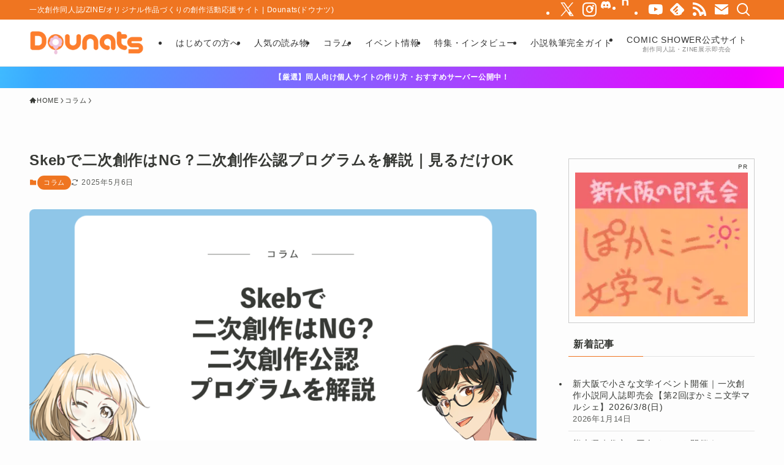

--- FILE ---
content_type: text/html; charset=UTF-8
request_url: https://dounats.com/column/skeb-fanart-program/
body_size: 26865
content:
<!DOCTYPE html><html lang="ja" data-loaded="false" data-scrolled="false" data-spmenu="closed"><head><meta charset="utf-8"><meta name="format-detection" content="telephone=no"><meta http-equiv="X-UA-Compatible" content="IE=edge"><meta name="viewport" content="width=device-width, initial-scale=1, viewport-fit=cover"><title>Skebで二次創作はNG？二次創作公認プログラムを解説｜見るだけOK - Dounats(ドウナツ)</title><meta name='robots' content='max-image-preview:large' /><link rel="alternate" type="application/rss+xml" title="Dounats(ドウナツ) &raquo; フィード" href="https://dounats.com/feed/" /><link rel="alternate" type="application/rss+xml" title="Dounats(ドウナツ) &raquo; コメントフィード" href="https://dounats.com/comments/feed/" /><meta name="description" content="2018年にリリースされたSkeb（スケブ）。「ありそうでなかった」痒いとこに手が届くサービスで、創作界隈では大きな話題と共に誕生しました！ 登録者数が増え続け、利用方法がどんどん多様化される中で、必ずぶちあたるのが「このサービスを利用した"><link rel="canonical" href="https://dounats.com/column/skeb-fanart-program/"><meta property="og:locale" content="ja_JP"><meta property="og:type" content="article"><meta property="og:image" content="https://dounats.com/wp-content/uploads/2023/11/ogp_6437.png"><meta property="og:title" content="Skebで二次創作はNG？二次創作公認プログラムを解説｜見るだけOK - Dounats(ドウナツ)"><meta property="og:description" content="2018年にリリースされたSkeb（スケブ）。「ありそうでなかった」痒いとこに手が届くサービスで、創作界隈では大きな話題と共に誕生しました！ 登録者数が増え続け、利用方法がどんどん多様化される中で、必ずぶちあたるのが「このサービスを利用した"><meta property="og:url" content="https://dounats.com/column/skeb-fanart-program/"><meta property="og:site_name" content="Dounats(ドウナツ)"><meta property="fb:app_id" content="595816868767807"><meta property="fb:admins" content="timids"><meta property="article:publisher" content="https://dounats.com/"><meta name="twitter:card" content="summary_large_image"><meta name="twitter:site" content="dounats_com"> <style id='wp-img-auto-sizes-contain-inline-css' type='text/css'>img:is([sizes=auto i],[sizes^="auto," i]){contain-intrinsic-size:3000px 1500px}</style><style id='wp-block-paragraph-inline-css' type='text/css'>.is-small-text{font-size:.875em}.is-regular-text{font-size:1em}.is-large-text{font-size:2.25em}.is-larger-text{font-size:3em}.has-drop-cap:not(:focus):first-letter {float:left;font-size:8.4em;font-style:normal;font-weight:100;line-height:.68;margin:.05em .1em 0 0;text-transform:uppercase}body.rtl .has-drop-cap:not(:focus):first-letter {float:none;margin-left:.1em}p.has-drop-cap.has-background{overflow:hidden}:root :where(p.has-background){padding:1.25em 2.375em}:where(p.has-text-color:not(.has-link-color)) a{color:inherit}p.has-text-align-left[style*="writing-mode:vertical-lr"],p.has-text-align-right[style*="writing-mode:vertical-rl"]{rotate:180deg}</style><style id='wp-block-heading-inline-css' type='text/css'>h1:where(.wp-block-heading).has-background,h2:where(.wp-block-heading).has-background,h3:where(.wp-block-heading).has-background,h4:where(.wp-block-heading).has-background,h5:where(.wp-block-heading).has-background,h6:where(.wp-block-heading).has-background{padding:1.25em 2.375em}h1.has-text-align-left[style*=writing-mode]:where([style*=vertical-lr]),h1.has-text-align-right[style*=writing-mode]:where([style*=vertical-rl]),h2.has-text-align-left[style*=writing-mode]:where([style*=vertical-lr]),h2.has-text-align-right[style*=writing-mode]:where([style*=vertical-rl]),h3.has-text-align-left[style*=writing-mode]:where([style*=vertical-lr]),h3.has-text-align-right[style*=writing-mode]:where([style*=vertical-rl]),h4.has-text-align-left[style*=writing-mode]:where([style*=vertical-lr]),h4.has-text-align-right[style*=writing-mode]:where([style*=vertical-rl]),h5.has-text-align-left[style*=writing-mode]:where([style*=vertical-lr]),h5.has-text-align-right[style*=writing-mode]:where([style*=vertical-rl]),h6.has-text-align-left[style*=writing-mode]:where([style*=vertical-lr]),h6.has-text-align-right[style*=writing-mode]:where([style*=vertical-rl]){rotate:180deg}</style><style id='wp-block-list-inline-css' type='text/css'>ol,ul{box-sizing:border-box}:root :where(.wp-block-list.has-background){padding:1.25em 2.375em}</style><style id='wp-block-columns-inline-css' type='text/css'>.wp-block-columns{box-sizing:border-box;display:flex;flex-wrap:wrap!important}@media (min-width:782px){.wp-block-columns{flex-wrap:nowrap!important}}.wp-block-columns{align-items:normal!important}.wp-block-columns.are-vertically-aligned-top{align-items:flex-start}.wp-block-columns.are-vertically-aligned-center{align-items:center}.wp-block-columns.are-vertically-aligned-bottom{align-items:flex-end}@media (max-width:781px){.wp-block-columns:not(.is-not-stacked-on-mobile)>.wp-block-column{flex-basis:100%!important}}@media (min-width:782px){.wp-block-columns:not(.is-not-stacked-on-mobile)>.wp-block-column{flex-basis:0;flex-grow:1}.wp-block-columns:not(.is-not-stacked-on-mobile)>.wp-block-column[style*=flex-basis]{flex-grow:0}}.wp-block-columns.is-not-stacked-on-mobile{flex-wrap:nowrap!important}.wp-block-columns.is-not-stacked-on-mobile>.wp-block-column{flex-basis:0;flex-grow:1}.wp-block-columns.is-not-stacked-on-mobile>.wp-block-column[style*=flex-basis]{flex-grow:0}:where(.wp-block-columns){margin-bottom:1.75em}:where(.wp-block-columns.has-background){padding:1.25em 2.375em}.wp-block-column{flex-grow:1;min-width:0;overflow-wrap:break-word;word-break:break-word}.wp-block-column.is-vertically-aligned-top{align-self:flex-start}.wp-block-column.is-vertically-aligned-center{align-self:center}.wp-block-column.is-vertically-aligned-bottom{align-self:flex-end}.wp-block-column.is-vertically-aligned-stretch{align-self:stretch}.wp-block-column.is-vertically-aligned-bottom,.wp-block-column.is-vertically-aligned-center,.wp-block-column.is-vertically-aligned-top{width:100%}</style><style id='wp-block-footnotes-inline-css' type='text/css'>.editor-styles-wrapper,.entry-content{counter-reset:footnotes}a[data-fn].fn{counter-increment:footnotes;display:inline-flex;font-size:smaller;text-decoration:none;text-indent:-9999999px;vertical-align:super}a[data-fn].fn:after{content:"[" counter(footnotes) "]";float:left;text-indent:0}</style><style id='wp-block-library-inline-css' type='text/css'>:root{--wp-block-synced-color:#7a00df;--wp-block-synced-color--rgb:122,0,223;--wp-bound-block-color:var(--wp-block-synced-color);--wp-editor-canvas-background:#ddd;--wp-admin-theme-color:#007cba;--wp-admin-theme-color--rgb:0,124,186;--wp-admin-theme-color-darker-10:#006ba1;--wp-admin-theme-color-darker-10--rgb:0,107,160.5;--wp-admin-theme-color-darker-20:#005a87;--wp-admin-theme-color-darker-20--rgb:0,90,135;--wp-admin-border-width-focus:2px}@media (min-resolution:192dpi){:root{--wp-admin-border-width-focus:1.5px}}.wp-element-button{cursor:pointer}:root .has-very-light-gray-background-color{background-color:#eee}:root .has-very-dark-gray-background-color{background-color:#313131}:root .has-very-light-gray-color{color:#eee}:root .has-very-dark-gray-color{color:#313131}:root .has-vivid-green-cyan-to-vivid-cyan-blue-gradient-background{background:linear-gradient(135deg,#00d084,#0693e3)}:root .has-purple-crush-gradient-background{background:linear-gradient(135deg,#34e2e4,#4721fb 50%,#ab1dfe)}:root .has-hazy-dawn-gradient-background{background:linear-gradient(135deg,#faaca8,#dad0ec)}:root .has-subdued-olive-gradient-background{background:linear-gradient(135deg,#fafae1,#67a671)}:root .has-atomic-cream-gradient-background{background:linear-gradient(135deg,#fdd79a,#004a59)}:root .has-nightshade-gradient-background{background:linear-gradient(135deg,#330968,#31cdcf)}:root .has-midnight-gradient-background{background:linear-gradient(135deg,#020381,#2874fc)}:root{--wp--preset--font-size--normal:16px;--wp--preset--font-size--huge:42px}.has-regular-font-size{font-size:1em}.has-larger-font-size{font-size:2.625em}.has-normal-font-size{font-size:var(--wp--preset--font-size--normal)}.has-huge-font-size{font-size:var(--wp--preset--font-size--huge)}.has-text-align-center{text-align:center}.has-text-align-left{text-align:left}.has-text-align-right{text-align:right}.has-fit-text{white-space:nowrap!important}#end-resizable-editor-section{display:none}.aligncenter{clear:both}.items-justified-left{justify-content:flex-start}.items-justified-center{justify-content:center}.items-justified-right{justify-content:flex-end}.items-justified-space-between{justify-content:space-between}.screen-reader-text{border:0;clip-path:inset(50%);height:1px;margin:-1px;overflow:hidden;padding:0;position:absolute;width:1px;word-wrap:normal!important}.screen-reader-text:focus{background-color:#ddd;clip-path:none;color:#444;display:block;font-size:1em;height:auto;left:5px;line-height:normal;padding:15px 23px 14px;text-decoration:none;top:5px;width:auto;z-index:100000}html :where(.has-border-color){border-style:solid}html :where([style*=border-top-color]){border-top-style:solid}html :where([style*=border-right-color]){border-right-style:solid}html :where([style*=border-bottom-color]){border-bottom-style:solid}html :where([style*=border-left-color]){border-left-style:solid}html :where([style*=border-width]){border-style:solid}html :where([style*=border-top-width]){border-top-style:solid}html :where([style*=border-right-width]){border-right-style:solid}html :where([style*=border-bottom-width]){border-bottom-style:solid}html :where([style*=border-left-width]){border-left-style:solid}html :where(img[class*=wp-image-]){height:auto;max-width:100%}:where(figure){margin:0 0 1em}html :where(.is-position-sticky){--wp-admin--admin-bar--position-offset:var(--wp-admin--admin-bar--height,0px)}@media screen and (max-width:600px){html :where(.is-position-sticky){--wp-admin--admin-bar--position-offset:0px}}</style><style id='global-styles-inline-css' type='text/css'>:root{--wp--preset--aspect-ratio--square:1;--wp--preset--aspect-ratio--4-3:4/3;--wp--preset--aspect-ratio--3-4:3/4;--wp--preset--aspect-ratio--3-2:3/2;--wp--preset--aspect-ratio--2-3:2/3;--wp--preset--aspect-ratio--16-9:16/9;--wp--preset--aspect-ratio--9-16:9/16;--wp--preset--color--black:#000;--wp--preset--color--cyan-bluish-gray:#abb8c3;--wp--preset--color--white:#fff;--wp--preset--color--pale-pink:#f78da7;--wp--preset--color--vivid-red:#cf2e2e;--wp--preset--color--luminous-vivid-orange:#ff6900;--wp--preset--color--luminous-vivid-amber:#fcb900;--wp--preset--color--light-green-cyan:#7bdcb5;--wp--preset--color--vivid-green-cyan:#00d084;--wp--preset--color--pale-cyan-blue:#8ed1fc;--wp--preset--color--vivid-cyan-blue:#0693e3;--wp--preset--color--vivid-purple:#9b51e0;--wp--preset--color--swl-main:var(--color_main);--wp--preset--color--swl-main-thin:var(--color_main_thin);--wp--preset--color--swl-gray:var(--color_gray);--wp--preset--color--swl-deep-01:var(--color_deep01);--wp--preset--color--swl-deep-02:var(--color_deep02);--wp--preset--color--swl-deep-03:var(--color_deep03);--wp--preset--color--swl-deep-04:var(--color_deep04);--wp--preset--color--swl-pale-01:var(--color_pale01);--wp--preset--color--swl-pale-02:var(--color_pale02);--wp--preset--color--swl-pale-03:var(--color_pale03);--wp--preset--color--swl-pale-04:var(--color_pale04);--wp--preset--gradient--vivid-cyan-blue-to-vivid-purple:linear-gradient(135deg,#0693e3 0%,#9b51e0 100%);--wp--preset--gradient--light-green-cyan-to-vivid-green-cyan:linear-gradient(135deg,#7adcb4 0%,#00d082 100%);--wp--preset--gradient--luminous-vivid-amber-to-luminous-vivid-orange:linear-gradient(135deg,#fcb900 0%,#ff6900 100%);--wp--preset--gradient--luminous-vivid-orange-to-vivid-red:linear-gradient(135deg,#ff6900 0%,#cf2e2e 100%);--wp--preset--gradient--very-light-gray-to-cyan-bluish-gray:linear-gradient(135deg,#eee 0%,#a9b8c3 100%);--wp--preset--gradient--cool-to-warm-spectrum:linear-gradient(135deg,#4aeadc 0%,#9778d1 20%,#cf2aba 40%,#ee2c82 60%,#fb6962 80%,#fef84c 100%);--wp--preset--gradient--blush-light-purple:linear-gradient(135deg,#ffceec 0%,#9896f0 100%);--wp--preset--gradient--blush-bordeaux:linear-gradient(135deg,#fecda5 0%,#fe2d2d 50%,#6b003e 100%);--wp--preset--gradient--luminous-dusk:linear-gradient(135deg,#ffcb70 0%,#c751c0 50%,#4158d0 100%);--wp--preset--gradient--pale-ocean:linear-gradient(135deg,#fff5cb 0%,#b6e3d4 50%,#33a7b5 100%);--wp--preset--gradient--electric-grass:linear-gradient(135deg,#caf880 0%,#71ce7e 100%);--wp--preset--gradient--midnight:linear-gradient(135deg,#020381 0%,#2874fc 100%);--wp--preset--font-size--small:.9em;--wp--preset--font-size--medium:1.1em;--wp--preset--font-size--large:1.25em;--wp--preset--font-size--x-large:42px;--wp--preset--font-size--xs:.75em;--wp--preset--font-size--huge:1.6em;--wp--preset--spacing--20:.44rem;--wp--preset--spacing--30:.67rem;--wp--preset--spacing--40:1rem;--wp--preset--spacing--50:1.5rem;--wp--preset--spacing--60:2.25rem;--wp--preset--spacing--70:3.38rem;--wp--preset--spacing--80:5.06rem;--wp--preset--shadow--natural:6px 6px 9px rgba(0,0,0,.2);--wp--preset--shadow--deep:12px 12px 50px rgba(0,0,0,.4);--wp--preset--shadow--sharp:6px 6px 0px rgba(0,0,0,.2);--wp--preset--shadow--outlined:6px 6px 0px -3px #fff,6px 6px #000;--wp--preset--shadow--crisp:6px 6px 0px #000}:where(.is-layout-flex){gap:.5em}:where(.is-layout-grid){gap:.5em}body .is-layout-flex{display:flex}.is-layout-flex{flex-wrap:wrap;align-items:center}.is-layout-flex>:is(*,div){margin:0}body .is-layout-grid{display:grid}.is-layout-grid>:is(*,div){margin:0}:where(.wp-block-columns.is-layout-flex){gap:2em}:where(.wp-block-columns.is-layout-grid){gap:2em}:where(.wp-block-post-template.is-layout-flex){gap:1.25em}:where(.wp-block-post-template.is-layout-grid){gap:1.25em}.has-black-color{color:var(--wp--preset--color--black) !important}.has-cyan-bluish-gray-color{color:var(--wp--preset--color--cyan-bluish-gray) !important}.has-white-color{color:var(--wp--preset--color--white) !important}.has-pale-pink-color{color:var(--wp--preset--color--pale-pink) !important}.has-vivid-red-color{color:var(--wp--preset--color--vivid-red) !important}.has-luminous-vivid-orange-color{color:var(--wp--preset--color--luminous-vivid-orange) !important}.has-luminous-vivid-amber-color{color:var(--wp--preset--color--luminous-vivid-amber) !important}.has-light-green-cyan-color{color:var(--wp--preset--color--light-green-cyan) !important}.has-vivid-green-cyan-color{color:var(--wp--preset--color--vivid-green-cyan) !important}.has-pale-cyan-blue-color{color:var(--wp--preset--color--pale-cyan-blue) !important}.has-vivid-cyan-blue-color{color:var(--wp--preset--color--vivid-cyan-blue) !important}.has-vivid-purple-color{color:var(--wp--preset--color--vivid-purple) !important}.has-black-background-color{background-color:var(--wp--preset--color--black) !important}.has-cyan-bluish-gray-background-color{background-color:var(--wp--preset--color--cyan-bluish-gray) !important}.has-white-background-color{background-color:var(--wp--preset--color--white) !important}.has-pale-pink-background-color{background-color:var(--wp--preset--color--pale-pink) !important}.has-vivid-red-background-color{background-color:var(--wp--preset--color--vivid-red) !important}.has-luminous-vivid-orange-background-color{background-color:var(--wp--preset--color--luminous-vivid-orange) !important}.has-luminous-vivid-amber-background-color{background-color:var(--wp--preset--color--luminous-vivid-amber) !important}.has-light-green-cyan-background-color{background-color:var(--wp--preset--color--light-green-cyan) !important}.has-vivid-green-cyan-background-color{background-color:var(--wp--preset--color--vivid-green-cyan) !important}.has-pale-cyan-blue-background-color{background-color:var(--wp--preset--color--pale-cyan-blue) !important}.has-vivid-cyan-blue-background-color{background-color:var(--wp--preset--color--vivid-cyan-blue) !important}.has-vivid-purple-background-color{background-color:var(--wp--preset--color--vivid-purple) !important}.has-black-border-color{border-color:var(--wp--preset--color--black) !important}.has-cyan-bluish-gray-border-color{border-color:var(--wp--preset--color--cyan-bluish-gray) !important}.has-white-border-color{border-color:var(--wp--preset--color--white) !important}.has-pale-pink-border-color{border-color:var(--wp--preset--color--pale-pink) !important}.has-vivid-red-border-color{border-color:var(--wp--preset--color--vivid-red) !important}.has-luminous-vivid-orange-border-color{border-color:var(--wp--preset--color--luminous-vivid-orange) !important}.has-luminous-vivid-amber-border-color{border-color:var(--wp--preset--color--luminous-vivid-amber) !important}.has-light-green-cyan-border-color{border-color:var(--wp--preset--color--light-green-cyan) !important}.has-vivid-green-cyan-border-color{border-color:var(--wp--preset--color--vivid-green-cyan) !important}.has-pale-cyan-blue-border-color{border-color:var(--wp--preset--color--pale-cyan-blue) !important}.has-vivid-cyan-blue-border-color{border-color:var(--wp--preset--color--vivid-cyan-blue) !important}.has-vivid-purple-border-color{border-color:var(--wp--preset--color--vivid-purple) !important}.has-vivid-cyan-blue-to-vivid-purple-gradient-background{background:var(--wp--preset--gradient--vivid-cyan-blue-to-vivid-purple) !important}.has-light-green-cyan-to-vivid-green-cyan-gradient-background{background:var(--wp--preset--gradient--light-green-cyan-to-vivid-green-cyan) !important}.has-luminous-vivid-amber-to-luminous-vivid-orange-gradient-background{background:var(--wp--preset--gradient--luminous-vivid-amber-to-luminous-vivid-orange) !important}.has-luminous-vivid-orange-to-vivid-red-gradient-background{background:var(--wp--preset--gradient--luminous-vivid-orange-to-vivid-red) !important}.has-very-light-gray-to-cyan-bluish-gray-gradient-background{background:var(--wp--preset--gradient--very-light-gray-to-cyan-bluish-gray) !important}.has-cool-to-warm-spectrum-gradient-background{background:var(--wp--preset--gradient--cool-to-warm-spectrum) !important}.has-blush-light-purple-gradient-background{background:var(--wp--preset--gradient--blush-light-purple) !important}.has-blush-bordeaux-gradient-background{background:var(--wp--preset--gradient--blush-bordeaux) !important}.has-luminous-dusk-gradient-background{background:var(--wp--preset--gradient--luminous-dusk) !important}.has-pale-ocean-gradient-background{background:var(--wp--preset--gradient--pale-ocean) !important}.has-electric-grass-gradient-background{background:var(--wp--preset--gradient--electric-grass) !important}.has-midnight-gradient-background{background:var(--wp--preset--gradient--midnight) !important}.has-small-font-size{font-size:var(--wp--preset--font-size--small) !important}.has-medium-font-size{font-size:var(--wp--preset--font-size--medium) !important}.has-large-font-size{font-size:var(--wp--preset--font-size--large) !important}.has-x-large-font-size{font-size:var(--wp--preset--font-size--x-large) !important}:where(.wp-block-columns.is-layout-flex){gap:2em}:where(.wp-block-columns.is-layout-grid){gap:2em}</style><link rel='stylesheet' id='swell-icons-css' href='https://dounats.com/wp-content/cache/autoptimize/css/autoptimize_single_db84e494b97b5e9030f2ae09bd772a06.css?ver=2.16.0' type='text/css' media='all' /><link rel='stylesheet' id='main_style-css' href='https://dounats.com/wp-content/cache/autoptimize/css/autoptimize_single_47f15784a693441b79c6c4e833b04321.css?ver=2.16.0' type='text/css' media='all' /><link rel='stylesheet' id='swell_core/columns-css' href='https://dounats.com/wp-content/cache/autoptimize/css/autoptimize_single_111d292998d19d7090424058de7bc7cb.css?ver=2.16.0' type='text/css' media='all' /><link rel='stylesheet' id='swell_core/latest-posts-css' href='https://dounats.com/wp-content/cache/autoptimize/css/autoptimize_single_86c2c4cc5298c6cbbfbde1183a2880ab.css?ver=2.16.0' type='text/css' media='all' /><link rel='stylesheet' id='swell_core/tag-cloud-css' href='https://dounats.com/wp-content/cache/autoptimize/css/autoptimize_single_4df58233a6d3b15700ad914b512103e9.css?ver=2.16.0' type='text/css' media='all' /><link rel='stylesheet' id='swell_widget/dropdown-css' href='https://dounats.com/wp-content/cache/autoptimize/css/autoptimize_single_62d7f640579642b693d0f003de631fb7.css?ver=2.16.0' type='text/css' media='all' /><link rel='stylesheet' id='swell_loos/ad-tag-css' href='https://dounats.com/wp-content/cache/autoptimize/css/autoptimize_single_d8679926831910b0756f07b3fe41a2c5.css?ver=2.16.0' type='text/css' media='all' /><link rel='stylesheet' id='swell_loos/cap-block-css' href='https://dounats.com/wp-content/cache/autoptimize/css/autoptimize_single_ade74973d09cd9752a7a29d06b4a98dc.css?ver=2.16.0' type='text/css' media='all' /><style id='swell_custom-inline-css' type='text/css'>:root{--swl-fz--content:4vw;--swl-letter_spacing:.05em;--swl-font_family:"Helvetica Neue",Arial,"Hiragino Kaku Gothic ProN","Hiragino Sans",Meiryo,sans-serif;--swl-font_weight:400;--color_main:#ef7521;--color_text:#373935;--color_link:#1176d4;--color_htag:#8fc6e8;--color_bg:#fdfdfd;--color_gradient1:#eded97;--color_gradient2:#dd9d9d;--color_main_thin:rgba(255,146,41,.05);--color_main_dark:rgba(179,88,25,1);--color_list_check:#8fc6e8;--color_list_num:#8fc6e8;--color_list_good:#86dd7b;--color_list_triangle:#f4e03a;--color_list_bad:#f36060;--color_faq_q:#d55656;--color_faq_a:#6599b7;--color_icon_good:#3cd250;--color_icon_good_bg:#ecffe9;--color_icon_bad:#4b73eb;--color_icon_bad_bg:#eafaff;--color_icon_info:#f578b4;--color_icon_info_bg:#fff0fa;--color_icon_announce:#ffa537;--color_icon_announce_bg:#fff5f0;--color_icon_pen:#7a7a7a;--color_icon_pen_bg:#f7f7f7;--color_icon_book:#787364;--color_icon_book_bg:#f8f6ef;--color_icon_point:#ffa639;--color_icon_check:#86d67c;--color_icon_batsu:#f36060;--color_icon_hatena:#5295cc;--color_icon_caution:#f7da38;--color_icon_memo:#84878a;--color_deep01:#e44141;--color_deep02:#3d79d5;--color_deep03:#63a84d;--color_deep04:#f09f4d;--color_pale01:#fff2f0;--color_pale02:#f3f8fd;--color_pale03:#f1f9ee;--color_pale04:#fdf9ee;--color_mark_blue:#b7e3ff;--color_mark_green:#bdf9c3;--color_mark_yellow:#fcf69f;--color_mark_orange:#ffddbc;--border01:solid 1px #8fc6e8;--border02:double 4px #8fc6e8;--border03:dashed 2px var(--color_border);--border04:solid 4px var(--color_gray);--card_posts_thumb_ratio:56.25%;--list_posts_thumb_ratio:61.805%;--big_posts_thumb_ratio:56.25%;--thumb_posts_thumb_ratio:61.805%;--blogcard_thumb_ratio:56.25%;--color_header_bg:#fff;--color_header_text:#333;--color_footer_bg:#373935;--color_footer_text:#fff;--container_size:1200px;--article_size:900px;--logo_size_sp:64px;--logo_size_pc:44px;--logo_size_pcfix:30px}.swl-cell-bg[data-icon=doubleCircle]{--cell-icon-color:#ffc977}.swl-cell-bg[data-icon=circle]{--cell-icon-color:#94e29c}.swl-cell-bg[data-icon=triangle]{--cell-icon-color:#eeda2f}.swl-cell-bg[data-icon=close]{--cell-icon-color:#ec9191}.swl-cell-bg[data-icon=hatena]{--cell-icon-color:#93c9da}.swl-cell-bg[data-icon=check]{--cell-icon-color:#94e29c}.swl-cell-bg[data-icon=line]{--cell-icon-color:#9b9b9b}.cap_box[data-colset=col1]{--capbox-color:#f59b5f;--capbox-color--bg:#fff8eb}.cap_box[data-colset=col2]{--capbox-color:#8fc6e8;--capbox-color--bg:#fff}.cap_box[data-colset=col3]{--capbox-color:#3f3f3f;--capbox-color--bg:#fff}.red_{--the-btn-color:#f74a4a;--the-btn-color2:#ffbc49;--the-solid-shadow:rgba(185,56,56,1)}.blue_{--the-btn-color:#338df4;--the-btn-color2:#35eaff;--the-solid-shadow:rgba(38,106,183,1)}.green_{--the-btn-color:#62d847;--the-btn-color2:#7bf7bd;--the-solid-shadow:rgba(74,162,53,1)}.is-style-btn_normal{--the-btn-radius:80px}.is-style-btn_solid{--the-btn-radius:80px}.is-style-btn_shiny{--the-btn-radius:80px}.is-style-btn_line{--the-btn-radius:80px}.post_content blockquote{padding:1.5em 2em 1.5em 3em}.post_content blockquote:before{content:"";display:block;width:5px;height:calc(100% - 3em);top:1.5em;left:1.5em;border-left:solid 1px rgba(180,180,180,.75);border-right:solid 1px rgba(180,180,180,.75)}.mark_blue{background:-webkit-linear-gradient(transparent 64%,var(--color_mark_blue) 0%);background:linear-gradient(transparent 64%,var(--color_mark_blue) 0%)}.mark_green{background:-webkit-linear-gradient(transparent 64%,var(--color_mark_green) 0%);background:linear-gradient(transparent 64%,var(--color_mark_green) 0%)}.mark_yellow{background:-webkit-linear-gradient(transparent 64%,var(--color_mark_yellow) 0%);background:linear-gradient(transparent 64%,var(--color_mark_yellow) 0%)}.mark_orange{background:-webkit-linear-gradient(transparent 64%,var(--color_mark_orange) 0%);background:linear-gradient(transparent 64%,var(--color_mark_orange) 0%)}[class*=is-style-icon_]{color:#333;border-width:0}[class*=is-style-big_icon_]{border-width:2px;border-style:solid}[data-col=gray] .c-balloon__text{background:#f7f7f7;border-color:#ccc}[data-col=gray] .c-balloon__before{border-right-color:#f7f7f7}[data-col=green] .c-balloon__text{background:#d1f8c2;border-color:#9ddd93}[data-col=green] .c-balloon__before{border-right-color:#d1f8c2}[data-col=blue] .c-balloon__text{background:#e2f6ff;border-color:#93d2f0}[data-col=blue] .c-balloon__before{border-right-color:#e2f6ff}[data-col=red] .c-balloon__text{background:#ffebeb;border-color:#f48789}[data-col=red] .c-balloon__before{border-right-color:#ffebeb}[data-col=yellow] .c-balloon__text{background:#f9f7d2;border-color:#fbe593}[data-col=yellow] .c-balloon__before{border-right-color:#f9f7d2}.-type-list2 .p-postList__body:after,.-type-big .p-postList__body:after{content:"READ MORE »"}.c-postThumb__cat{background-color:#2b2b2b;color:#fff}.post_content h2:where(:not([class^=swell-block-]):not(.faq_q):not(.p-postList__title)){color:#fff;padding:.75em 1em;border-radius:2px;background:var(--color_htag)}.post_content h2:where(:not([class^=swell-block-]):not(.faq_q):not(.p-postList__title)):before{position:absolute;display:block;pointer-events:none;content:"";bottom:calc(2px - 1.5em);left:1.5em;width:0;height:0;visibility:visible;border:.75em solid transparent;border-top-color:var(--color_htag)}.post_content h3:where(:not([class^=swell-block-]):not(.faq_q):not(.p-postList__title)){padding:0 .5em .5em}.post_content h3:where(:not([class^=swell-block-]):not(.faq_q):not(.p-postList__title)):before{content:"";width:100%;height:2px;background:repeating-linear-gradient(90deg,var(--color_htag) 0%,var(--color_htag) 29.3%,rgba(150,150,150,.2) 29.3%,rgba(150,150,150,.2) 100%)}.post_content h4:where(:not([class^=swell-block-]):not(.faq_q):not(.p-postList__title)):before{content:"\e923";display:inline-block;font-family:"icomoon";margin-right:.5em;color:var(--color_htag)}.l-footer__widgetArea{background:#f7f7f7}.l-footer__widgetArea{color:#373935}.l-header{border-bottom:solid 1px rgba(0,0,0,.1)}.l-header__bar{color:#fff;background:#ef7521}.l-header__menuBtn{order:3}.l-header__customBtn{order:1}.c-gnav a:after{background:var(--color_main);width:0;height:2px}.p-spHeadMenu .menu-item.-current{border-bottom-color:var(--color_main)}.c-gnav>li:hover>a:after,.c-gnav>.-current>a:after{width:100%}.c-gnav .sub-menu{color:#fff;background:var(--color_main)}.l-fixHeader:before{opacity:1}.c-infoBar{color:#fff;background-image:repeating-linear-gradient(100deg,rgba(64,186,255,1) 0,#3aa9ff 5%,#e0f 95%,rgba(255,0,255,1) 100%)}.c-infoBar__text{font-size:3vw}.c-infoBar__btn{background-color:var(--color_main) !important}#pagetop{border-radius:50%}#fix_tocbtn{border-radius:50%}#fix_bottom_menu{color:#fff}#fix_bottom_menu:before{background:#ef7521;opacity:.9}.c-widget__title.-spmenu{padding:.5em .75em;border-radius:var(--swl-radius--2,0px);background:var(--color_main);color:#fff}.c-secTitle{border-left:solid 2px var(--color_main);padding:0 .75em}.p-spMenu{color:#333}.p-spMenu__inner:before{background:#fdfdfd;opacity:1}.p-spMenu__overlay{background:#000;opacity:.6}[class*=page-numbers]{border-radius:50%;margin:4px;color:#fff;background-color:#dedede}a{text-decoration:none}.l-topTitleArea.c-filterLayer:before{background-color:#000;opacity:.2;content:""}@media screen and (max-width:959px){.l-header__logo{order:2;text-align:center}}@media screen and (min-width:600px){:root{--swl-fz--content:16px}.c-infoBar__text{font-size:12px}}@media (min-width:1108px){.alignwide{left:-100px;width:calc(100% + 200px)}}@media (max-width:1108px){.-sidebar-off .swell-block-fullWide__inner.l-container .alignwide{left:0;width:100%}}.l-fixHeader .l-fixHeader__gnav{order:0}[data-scrolled=true] .l-fixHeader[data-ready]{opacity:1;-webkit-transform:translateY(0)!important;transform:translateY(0)!important;visibility:visible}.-body-solid .l-fixHeader{box-shadow:0 2px 4px var(--swl-color_shadow)}.l-fixHeader__inner{align-items:stretch;color:var(--color_header_text);display:flex;padding-bottom:0;padding-top:0;position:relative;z-index:1}.l-fixHeader__logo{align-items:center;display:flex;line-height:1;margin-right:24px;order:0;padding:16px 0}.c-infoBar{overflow:hidden;position:relative;width:100%}.c-infoBar.-bg-stripe:before{background-image:repeating-linear-gradient(-45deg,#fff 0 6px,transparent 6px 12px);content:"";display:block;opacity:.1}.c-infoBar__link{text-decoration:none;z-index:0}.c-infoBar__link,.c-infoBar__text{color:inherit;display:block;position:relative}.c-infoBar__text{font-weight:700;padding:8px 0;z-index:1}.c-infoBar__text.-flow-on{-webkit-animation:flowing_text 12s linear infinite;animation:flowing_text 12s linear infinite;-webkit-animation-duration:12s;animation-duration:12s;text-align:left;-webkit-transform:translateX(100%);transform:translateX(100%);white-space:nowrap}.c-infoBar__text.-flow-off{align-items:center;display:flex;flex-wrap:wrap;justify-content:center;text-align:center}.c-infoBar__btn{border-radius:40px;box-shadow:0 2px 4px var(--swl-color_shadow);color:#fff;display:block;font-size:.95em;line-height:2;margin-left:1em;min-width:1em;padding:0 1em;text-decoration:none;width:auto}@media (min-width:960px){.c-infoBar__text.-flow-on{-webkit-animation-duration:20s;animation-duration:20s}}@media (min-width:1200px){.c-infoBar__text.-flow-on{-webkit-animation-duration:24s;animation-duration:24s}}@media (min-width:1600px){.c-infoBar__text.-flow-on{-webkit-animation-duration:30s;animation-duration:30s}}[data-scrolled=true] #fix_bottom_menu{bottom:0}#fix_bottom_menu{box-shadow:0 0 4px rgba(0,0,0,.1);transition:bottom .4s;width:100%;z-index:100}#fix_bottom_menu:before{display:block;z-index:0}#fix_bottom_menu .menu_list{align-items:center;display:flex;height:50px;justify-content:space-between;padding:2px 0 0;position:relative;z-index:1}#fix_bottom_menu .menu_btn .open_btn{opacity:1;-webkit-transform:scale(1.1);transform:scale(1.1)}#fix_bottom_menu .menu-item{flex:1 1 100%;margin:0;padding:0;text-align:center}#fix_bottom_menu .menu-item a{color:inherit;display:block;line-height:1;text-decoration:none}#fix_bottom_menu .menu-item i{color:inherit;display:block;font-size:20px;height:20px;line-height:20px;text-align:center}#fix_bottom_menu .menu-item i:before{color:inherit;display:inline-block}#fix_bottom_menu span{color:inherit;display:block;font-size:10px;line-height:1;margin-top:4px;width:100%}@media not all and (min-width:960px){#fix_bottom_menu{display:block;padding-bottom:calc(env(safe-area-inset-bottom)*.5)}}:root{--swl-radius--2:2px;--swl-radius--4:4px;--swl-radius--8:8px}.c-categoryList__link,.c-tagList__link,.tag-cloud-link{border-radius:16px;padding:6px 10px}.-related .p-postList__thumb,.is-style-bg_gray,.is-style-bg_main,.is-style-bg_main_thin,.is-style-bg_stripe,.is-style-border_dg,.is-style-border_dm,.is-style-border_sg,.is-style-border_sm,.is-style-dent_box,.is-style-note_box,.is-style-stitch,[class*=is-style-big_icon_],input[type=number],input[type=text],textarea{border-radius:4px}.-ps-style-img .p-postList__link,.-type-thumb .p-postList__link,.p-postList__thumb{border-radius:12px;overflow:hidden;z-index:0}.c-widget .-type-list.-w-ranking .p-postList__item:before{border-radius:16px;left:2px;top:2px}.c-widget .-type-card.-w-ranking .p-postList__item:before{border-radius:0 0 4px 4px}.c-postThumb__cat{border-radius:16px;margin:.5em;padding:0 8px}.cap_box_ttl{border-radius:2px 2px 0 0}.cap_box_content{border-radius:0 0 2px 2px}.cap_box.is-style-small_ttl .cap_box_content{border-radius:0 2px 2px}.cap_box.is-style-inner .cap_box_content,.cap_box.is-style-onborder_ttl .cap_box_content,.cap_box.is-style-onborder_ttl2 .cap_box_content,.cap_box.is-style-onborder_ttl2 .cap_box_ttl,.cap_box.is-style-shadow{border-radius:2px}.is-style-more_btn a,.p-postList__body:after,.submit{border-radius:40px}@media (min-width:960px){#sidebar .-type-list .p-postList__thumb{border-radius:8px}}@media not all and (min-width:960px){.-ps-style-img .p-postList__link,.-type-thumb .p-postList__link,.p-postList__thumb{border-radius:8px}}.l-header__bar{position:relative;width:100%}.l-header__bar .c-catchphrase{color:inherit;font-size:12px;letter-spacing:var(--swl-letter_spacing,.2px);line-height:14px;margin-right:auto;overflow:hidden;padding:4px 0;white-space:nowrap;width:50%}.l-header__bar .c-iconList .c-iconList__link{margin:0;padding:4px 6px}.l-header__barInner{align-items:center;display:flex;justify-content:flex-end}@media (min-width:960px){.-series .l-header__inner{align-items:stretch;display:flex}.-series .l-header__logo{align-items:center;display:flex;flex-wrap:wrap;margin-right:24px;padding:16px 0}.-series .l-header__logo .c-catchphrase{font-size:13px;padding:4px 0}.-series .c-headLogo{margin-right:16px}.-series-right .l-header__inner{justify-content:space-between}.-series-right .c-gnavWrap{margin-left:auto}.-series-right .w-header{margin-left:12px}.-series-left .w-header{margin-left:auto}}@media (min-width:960px) and (min-width:600px){.-series .c-headLogo{max-width:400px}}.c-submenuToggleBtn:after{content:"";height:100%;left:0;position:absolute;top:0;width:100%;z-index:0}.c-submenuToggleBtn{cursor:pointer;display:block;height:2em;line-height:2;position:absolute;right:8px;text-align:center;top:50%;-webkit-transform:translateY(-50%);transform:translateY(-50%);width:2em;z-index:1}.c-submenuToggleBtn:before{content:"\e910";display:inline-block;font-family:icomoon;font-size:14px;transition:-webkit-transform .25s;transition:transform .25s;transition:transform .25s,-webkit-transform .25s}.c-submenuToggleBtn:after{border:1px solid;opacity:.15;transition:background-color .25s}.c-submenuToggleBtn.is-opened:before{-webkit-transform:rotate(-180deg);transform:rotate(-180deg)}.widget_categories>ul>.cat-item>a,.wp-block-categories-list>li>a{padding-left:1.75em}.c-listMenu a{padding:.75em .5em;position:relative}.c-gnav .sub-menu a:not(:last-child),.c-listMenu a:not(:last-child){padding-right:40px}.c-gnav .sub-menu .sub-menu{box-shadow:none}.c-gnav .sub-menu .sub-menu,.c-listMenu .children,.c-listMenu .sub-menu{height:0;margin:0;opacity:0;overflow:hidden;position:relative;transition:.25s}.c-gnav .sub-menu .sub-menu.is-opened,.c-listMenu .children.is-opened,.c-listMenu .sub-menu.is-opened{height:auto;opacity:1;visibility:visible}.c-gnav .sub-menu .sub-menu a,.c-listMenu .children a,.c-listMenu .sub-menu a{font-size:.9em;padding-left:1.5em}.c-gnav .sub-menu .sub-menu ul a,.c-listMenu .children ul a,.c-listMenu .sub-menu ul a{padding-left:2.25em}@media (min-width:600px){.c-submenuToggleBtn{height:28px;line-height:28px;transition:background-color .25s;width:28px}}@media (min-width:960px){.c-submenuToggleBtn:hover:after{background-color:currentcolor}}:root{--color_content_bg:var(--color_bg)}.c-widget__title.-side{padding:.5em}.c-widget__title.-side:before{content:"";bottom:0;left:0;width:40%;z-index:1;background:var(--color_main)}.c-widget__title.-side:after{content:"";bottom:0;left:0;width:100%;background:var(--color_border)}.c-shareBtns__item:not(:last-child){margin-right:4px}.c-shareBtns__btn{padding:8px 0}@media screen and (min-width:960px){.single .c-postTitle__date{display:none}}@media screen and (max-width:959px){.single .c-postTitle__date{display:none}}.swell-block-fullWide__inner.l-container{--swl-fw_inner_pad:var(--swl-pad_container,0px)}@media (min-width:960px){.-sidebar-on .l-content .alignfull,.-sidebar-on .l-content .alignwide{left:-16px;width:calc(100% + 32px)}.swell-block-fullWide__inner.l-article{--swl-fw_inner_pad:var(--swl-pad_post_content,0px)}.-sidebar-on .swell-block-fullWide__inner .alignwide{left:0;width:100%}.-sidebar-on .swell-block-fullWide__inner .alignfull{left:calc(0px - var(--swl-fw_inner_pad, 0))!important;margin-left:0!important;margin-right:0!important;width:calc(100% + var(--swl-fw_inner_pad, 0)*2)!important}}.p-relatedPosts .p-postList__item{margin-bottom:1.5em}.p-relatedPosts .p-postList__times,.p-relatedPosts .p-postList__times>:last-child{margin-right:0}@media (min-width:600px){.p-relatedPosts .p-postList__item{width:33.33333%}}@media screen and (min-width:600px) and (max-width:1239px){.p-relatedPosts .p-postList__item:nth-child(7),.p-relatedPosts .p-postList__item:nth-child(8){display:none}}@media screen and (min-width:1240px){.p-relatedPosts .p-postList__item{width:25%}}.-index-off .p-toc,.swell-toc-placeholder:empty{display:none}.p-toc.-modal{height:100%;margin:0;overflow-y:auto;padding:0}#main_content .p-toc{border-radius:var(--swl-radius--2,0);margin:4em auto;max-width:800px}#sidebar .p-toc{margin-top:-.5em}.p-toc .__pn:before{content:none!important;counter-increment:none}.p-toc .__prev{margin:0 0 1em}.p-toc .__next{margin:1em 0 0}.p-toc.is-omitted:not([data-omit=ct]) [data-level="2"] .p-toc__childList{height:0;margin-bottom:-.5em;visibility:hidden}.p-toc.is-omitted:not([data-omit=nest]){position:relative}.p-toc.is-omitted:not([data-omit=nest]):before{background:linear-gradient(hsla(0,0%,100%,0),var(--color_bg));bottom:5em;content:"";height:4em;left:0;opacity:.75;pointer-events:none;position:absolute;width:100%;z-index:1}.p-toc.is-omitted:not([data-omit=nest]):after{background:var(--color_bg);bottom:0;content:"";height:5em;left:0;opacity:.75;position:absolute;width:100%;z-index:1}.p-toc.is-omitted:not([data-omit=nest]) .__next,.p-toc.is-omitted:not([data-omit=nest]) [data-omit="1"]{display:none}.p-toc .p-toc__expandBtn{background-color:#f7f7f7;border:rgba(0,0,0,.2);border-radius:5em;box-shadow:0 0 0 1px #bbb;color:#333;display:block;font-size:14px;line-height:1.5;margin:.75em auto 0;min-width:6em;padding:.5em 1em;position:relative;transition:box-shadow .25s;z-index:2}.p-toc[data-omit=nest] .p-toc__expandBtn{display:inline-block;font-size:13px;margin:0 0 0 1.25em;padding:.5em .75em}.p-toc:not([data-omit=nest]) .p-toc__expandBtn:after,.p-toc:not([data-omit=nest]) .p-toc__expandBtn:before{border-top-color:inherit;border-top-style:dotted;border-top-width:3px;content:"";display:block;height:1px;position:absolute;top:calc(50% - 1px);transition:border-color .25s;width:100%;width:22px}.p-toc:not([data-omit=nest]) .p-toc__expandBtn:before{right:calc(100% + 1em)}.p-toc:not([data-omit=nest]) .p-toc__expandBtn:after{left:calc(100% + 1em)}.p-toc.is-expanded .p-toc__expandBtn{border-color:transparent}.p-toc__ttl{display:block;font-size:1.2em;line-height:1;position:relative;text-align:center}.p-toc__ttl:before{content:"\e918";display:inline-block;font-family:icomoon;margin-right:.5em;padding-bottom:2px;vertical-align:middle}#index_modal .p-toc__ttl{margin-bottom:.5em}.p-toc__list li{line-height:1.6}.p-toc__list>li+li{margin-top:.5em}.p-toc__list .p-toc__childList{padding-left:.5em}.p-toc__list [data-level="3"]{font-size:.9em}.p-toc__list .mininote{display:none}.post_content .p-toc__list{padding-left:0}#sidebar .p-toc__list{margin-bottom:0}#sidebar .p-toc__list .p-toc__childList{padding-left:0}.p-toc__link{color:inherit;font-size:inherit;text-decoration:none}.p-toc__link:hover{opacity:.8}.p-toc.-double{background:var(--color_gray);background:linear-gradient(-45deg,transparent 25%,var(--color_gray) 25%,var(--color_gray) 50%,transparent 50%,transparent 75%,var(--color_gray) 75%,var(--color_gray));background-clip:padding-box;background-size:4px 4px;border-bottom:4px double var(--color_border);border-top:4px double var(--color_border);padding:1.5em 1em 1em}.p-toc.-double .p-toc__ttl{margin-bottom:.75em}@media (min-width:960px){#main_content .p-toc{width:92%}}@media (hover:hover){.p-toc .p-toc__expandBtn:hover{border-color:transparent;box-shadow:0 0 0 2px currentcolor}}@media (min-width:600px){.p-toc.-double{padding:2em}}.p-pnLinks{align-items:stretch;display:flex;justify-content:space-between;margin:2em 0}.p-pnLinks__item{font-size:3vw;position:relative;width:49%}.p-pnLinks__item:before{content:"";display:block;height:.5em;pointer-events:none;position:absolute;top:50%;width:.5em;z-index:1}.p-pnLinks__item.-prev:before{border-bottom:1px solid;border-left:1px solid;left:.35em;-webkit-transform:rotate(45deg) translateY(-50%);transform:rotate(45deg) translateY(-50%)}.p-pnLinks__item.-prev .p-pnLinks__thumb{margin-right:8px}.p-pnLinks__item.-next .p-pnLinks__link{justify-content:flex-end}.p-pnLinks__item.-next:before{border-bottom:1px solid;border-right:1px solid;right:.35em;-webkit-transform:rotate(-45deg) translateY(-50%);transform:rotate(-45deg) translateY(-50%)}.p-pnLinks__item.-next .p-pnLinks__thumb{margin-left:8px;order:2}.p-pnLinks__item.-next:first-child{margin-left:auto}.p-pnLinks__link{align-items:center;border-radius:var(--swl-radius--2,0);color:inherit;display:flex;height:100%;line-height:1.4;min-height:4em;padding:.6em 1em .5em;position:relative;text-decoration:none;transition:box-shadow .25s;width:100%}.p-pnLinks__thumb{border-radius:var(--swl-radius--4,0);height:32px;-o-object-fit:cover;object-fit:cover;width:48px}.p-pnLinks .-prev .p-pnLinks__link{border-left:1.25em solid var(--color_main)}.p-pnLinks .-prev:before{color:#fff}.p-pnLinks .-next .p-pnLinks__link{border-right:1.25em solid var(--color_main)}.p-pnLinks .-next:before{color:#fff}@media not all and (min-width:960px){.p-pnLinks.-thumb-on{display:block}.p-pnLinks.-thumb-on .p-pnLinks__item{width:100%}}@media (min-width:600px){.p-pnLinks__item{font-size:13px}.p-pnLinks__thumb{height:48px;width:72px}.p-pnLinks__title{transition:-webkit-transform .25s;transition:transform .25s;transition:transform .25s,-webkit-transform .25s}.-prev>.p-pnLinks__link:hover .p-pnLinks__title{-webkit-transform:translateX(4px);transform:translateX(4px)}.-next>.p-pnLinks__link:hover .p-pnLinks__title{-webkit-transform:translateX(-4px);transform:translateX(-4px)}.p-pnLinks .-prev .p-pnLinks__link:hover{box-shadow:1px 1px 2px var(--swl-color_shadow)}.p-pnLinks .-next .p-pnLinks__link:hover{box-shadow:-1px 1px 2px var(--swl-color_shadow)}}</style><link rel='stylesheet' id='swell-parts/footer-css' href='https://dounats.com/wp-content/cache/autoptimize/css/autoptimize_single_e08e7f33a31d1bea720b17796bee97c1.css?ver=2.16.0' type='text/css' media='all' /><link rel='stylesheet' id='swell-page/single-css' href='https://dounats.com/wp-content/cache/autoptimize/css/autoptimize_single_8a1a5f0c4a0e2b7f24cbc1023ef141ca.css?ver=2.16.0' type='text/css' media='all' /><style id='classic-theme-styles-inline-css' type='text/css'>/*! This file is auto-generated */
.wp-block-button__link{color:#fff;background-color:#32373c;border-radius:9999px;box-shadow:none;text-decoration:none;padding:calc(.667em + 2px) calc(1.333em + 2px);font-size:1.125em}.wp-block-file__button{background:#32373c;color:#fff;text-decoration:none}</style><link rel='stylesheet' id='wp-ulike-css' href='https://dounats.com/wp-content/plugins/wp-ulike/assets/css/wp-ulike.min.css?ver=4.8.3.1' type='text/css' media='all' /><link rel='stylesheet' id='child_style-css' href='https://dounats.com/wp-content/cache/autoptimize/css/autoptimize_single_3ae3cd1ed4f37b9e4a84a82f80d2e90f.css?ver=2022072260841' type='text/css' media='all' /><link rel='stylesheet' id='pochipp-front-css' href='https://dounats.com/wp-content/cache/autoptimize/css/autoptimize_single_2b2fda91c78f360dd5306193ed18d474.css?ver=1.18.3' type='text/css' media='all' /> <noscript><link href="https://dounats.com/wp-content/themes/swell/build/css/noscript.css" rel="stylesheet"></noscript><link rel="https://api.w.org/" href="https://dounats.com/wp-json/" /><link rel="alternate" title="JSON" type="application/json" href="https://dounats.com/wp-json/wp/v2/posts/6437" /><link rel='shortlink' href='https://dounats.com/?p=6437' /><link rel="llms-sitemap" href="https://dounats.com/llms.txt" /> <style id="pchpp_custom_style">:root{--pchpp-color-inline:#069a8e;--pchpp-color-custom:#5ca250;--pchpp-color-custom-2:#8e59e4;--pchpp-color-amazon:#f99a0c;--pchpp-color-rakuten:#e0423c;--pchpp-color-yahoo:#438ee8;--pchpp-color-mercari:#3c3c3c;--pchpp-inline-bg-color:var(--pchpp-color-inline);--pchpp-inline-txt-color:#fff;--pchpp-inline-shadow:0 1px 4px -1px rgba(0,0,0,.2);--pchpp-inline-radius:0px;--pchpp-inline-width:12em}</style> <script id="pchpp_vars">window.pchppVars={};window.pchppVars.ajaxUrl="https://dounats.com/wp-admin/admin-ajax.php";window.pchppVars.ajaxNonce="8e7277a591";</script> <link rel="icon" href="https://dounats.com/wp-content/uploads/2023/06/cropped-favicon-32x32.png" sizes="32x32" /><link rel="icon" href="https://dounats.com/wp-content/uploads/2023/06/cropped-favicon-192x192.png" sizes="192x192" /><link rel="apple-touch-icon" href="https://dounats.com/wp-content/uploads/2023/06/cropped-favicon-180x180.png" /><meta name="msapplication-TileImage" content="https://dounats.com/wp-content/uploads/2023/06/cropped-favicon-270x270.png" /><style type="text/css" id="wp-custom-css">@font-face{font-family:'BIZ UDPGothic';src:url('/asset/font/BIZUDPGothic-Regular.ttf') format("truetype");font-weight:400;font-display:swap}@font-face{font-family:'BIZ UDPGothic';src:url('/asset/font/BIZUDPGothic-Bold.ttf') format("truetype");font-weight:700;font-display:swap}.bnrPrHead{color:#999;font-size:14px;text-align:right}.p-adBox.-border-on{display:table;margin:0 auto;padding:5px 10px;border:1px solid #ececec}.dounats_ad{display:flex;justify-content:center;align-items:center;gap:15px}@media screen and (max-width:960px){.dounats_ad{flex-direction:column}}.dounats_ad.--sidebar{flex-direction:column}.dounats_ad　>div{flex:1}.dounats_ad img{max-width:300px;width:100%}.pagination-next-link:hover{background-color:var(--color_main);color:#fff}.pagination-next-link{box-shadow:var(--swl-box_shadow)}.pagination-next-link{background-color:#f0f0f1;border-radius:50px;color:#333;display:block;font-size:1.25em;text-decoration:none;width:100%;text-align:center;padding:12px 0;display:block}.pagination-next-link:hover{transition:all .3s ease 0s}#nav_menu-6{margin-top:0}.p-spMenu__nav{padding-bottom:0}#sp_menu_bottom{margin-top:0}.c-iconList__link{margin:0 10px}.c-iconList__link.u-fz-14.hov-flash{font-size:24px}li.c-iconList__item.-room{position:relative}.icon-room:before{margin:0;display:inline-block;width:1.5rem;height:1.5rem;position:absolute;top:50%;left:50%;transform:translate(-50%,-50%);-webkit-transform:translate(-50%,-50%);-ms-transform:translate(-50%,-50%);content:"";background-size:contain;background-repeat:no-repeat;background-image:url("data:image/svg+xml,%0A%3Csvg width='500' height='500' viewBox='0 0 500 500' fill='none' xmlns='http://www.w3.org/2000/svg'%3E%3Cpath d='m139.57,142.06c41.19,0,97.6-2.09,138.1-1.04,54.34,1.39,74.76,25.06,75.45,83.53.69,33.06,0,127.73,0,127.73h-58.79c0-82.83.35-96.5,0-122.6-.69-22.97-7.25-33.92-24.9-36.01-18.69-2.09-71.07-.35-71.07-.35v158.96h-58.79v-210.22Z' fill='black'/%3E%3C/svg%3E%0A")}.l-header .icon-room:before{top:14%;left:14%;transform:scale(200%);background-image:url("data:image/svg+xml,%0A%3Csvg width='500' height='500' viewBox='0 0 500 500' fill='none' xmlns='http://www.w3.org/2000/svg'%3E%3Cpath d='m139.57,142.06c41.19,0,97.6-2.09,138.1-1.04,54.34,1.39,74.76,25.06,75.45,83.53.69,33.06,0,127.73,0,127.73h-58.79c0-82.83.35-96.5,0-122.6-.69-22.97-7.25-33.92-24.9-36.01-18.69-2.09-71.07-.35-71.07-.35v158.96h-58.79v-210.22Z' fill='white'/%3E%3C/svg%3E%0A")}li.c-iconList__item.-tiktok{position:relative}.icon-tiktok:before{margin:0;display:inline-block;width:1rem;height:1rem;position:absolute;top:50%;left:50%;transform:translate(-50%,-50%);-webkit-transform:translate(-50%,-50%);-ms-transform:translate(-50%,-50%);content:"";background-size:contain;background-repeat:no-repeat;background-image:url("data:image/svg+xml,%0A%3Csvg width='500' height='500' viewBox='0 0 127.14 96.36' fill='none' xmlns='http://www.w3.org/2000/svg'%3E%3Cpath d='M107.7,8.07A105.15,105.15,0,0,0,81.47,0a72.06,72.06,0,0,0-3.36,6.83A97.68,97.68,0,0,0,49,6.83,72.37,72.37,0,0,0,45.64,0,105.89,105.89,0,0,0,19.39,8.09C2.79,32.65-1.71,56.6.54,80.21h0A105.73,105.73,0,0,0,32.71,96.36,77.7,77.7,0,0,0,39.6,85.25a68.42,68.42,0,0,1-10.85-5.18c.91-.66,1.8-1.34,2.66-2a75.57,75.57,0,0,0,64.32,0c.87.71,1.76,1.39,2.66,2a68.68,68.68,0,0,1-10.87,5.19,77,77,0,0,0,6.89,11.1A105.25,105.25,0,0,0,126.6,80.22h0C129.24,52.84,122.09,29.11,107.7,8.07ZM42.45,65.69C36.18,65.69,31,60,31,53s5-12.74,11.43-12.74S54,46,53.89,53,48.84,65.69,42.45,65.69Zm42.24,0C78.41,65.69,73.25,60,73.25,53s5-12.74,11.44-12.74S96.23,46,96.12,53,91.08,65.69,84.69,65.69Z' fill='black'/%3E%3C/svg%3E%0A")}.l-header .icon-tiktok:before{top:25%;left:25%;transform:scale(150%);background-image:url("data:image/svg+xml,%0A%3Csvg width='500' height='500' viewBox='0 0 127.14 96.36' fill='none' xmlns='http://www.w3.org/2000/svg'%3E%3Cpath d='M107.7,8.07A105.15,105.15,0,0,0,81.47,0a72.06,72.06,0,0,0-3.36,6.83A97.68,97.68,0,0,0,49,6.83,72.37,72.37,0,0,0,45.64,0,105.89,105.89,0,0,0,19.39,8.09C2.79,32.65-1.71,56.6.54,80.21h0A105.73,105.73,0,0,0,32.71,96.36,77.7,77.7,0,0,0,39.6,85.25a68.42,68.42,0,0,1-10.85-5.18c.91-.66,1.8-1.34,2.66-2a75.57,75.57,0,0,0,64.32,0c.87.71,1.76,1.39,2.66,2a68.68,68.68,0,0,1-10.87,5.19,77,77,0,0,0,6.89,11.1A105.25,105.25,0,0,0,126.6,80.22h0C129.24,52.84,122.09,29.11,107.7,8.07ZM42.45,65.69C36.18,65.69,31,60,31,53s5-12.74,11.43-12.74S54,46,53.89,53,48.84,65.69,42.45,65.69Zm42.24,0C78.41,65.69,73.25,60,73.25,53s5-12.74,11.44-12.74S96.23,46,96.12,53,91.08,65.69,84.69,65.69Z' fill='white'/%3E%3C/svg%3E%0A")}.wpcf7-form label{font-weight:700}.wpcf7-form p{margin-bottom:30px}.wpcf7-text,.wpcf7-email,.wpcf7-tel,.wpcf7-textarea{width:100%;background-color:#fff;margin-top:5px}.wpcf7-radio span{margin-left:0}.wpcf7-submit,.wpcf7-previous{display:inline-block;width:240px;padding:1.2em 1em;border-radius:50px;background:#d53633;font-size:16px;font-weight:700;letter-spacing:.2em;line-height:1;color:#fff!important}.required{color:#fff;background:#d53633;font-size:.8em;padding:.3em;border-radius:.5em}</style><link rel="stylesheet" href="https://dounats.com/wp-content/cache/autoptimize/css/autoptimize_single_46f297b00bc8ce991d69871bcb77a2da.css" media="print" > <script src="https://analytics.ahrefs.com/analytics.js" data-key="92qLjZfq/5Cu56+8myHSoQ" async></script> <meta name="theme-color" content="#ef7521"><link rel="icon" href="https://dounats.com/wp-content/uploads/2023/06/cropped-favicon-32x32.png" type="image/x-icon">  <script>!function(e,t,n,s,u,a){e.twq||(s=e.twq=function(){s.exe?s.exe.apply(s,arguments):s.queue.push(arguments);},s.version='1.1',s.queue=[],u=t.createElement(n),u.async=!0,u.src='https://static.ads-twitter.com/uwt.js',a=t.getElementsByTagName(n)[0],a.parentNode.insertBefore(u,a))}(window,document,'script');twq('config','nw6b5');</script>  <script async src="https://pagead2.googlesyndication.com/pagead/js/adsbygoogle.js?client=ca-pub-2833812452458622" crossorigin="anonymous"></script> </head><body> <noscript><iframe src="https://www.googletagmanager.com/ns.html?id=GTM-TZ2MGRK"
height="0" width="0" style="display:none;visibility:hidden"></iframe></noscript> <noscript><img src="//accaii.com/dounats/script?guid=on"></noscript><div id="body_wrap" class="wp-singular post-template-default single single-post postid-6437 single-format-standard wp-theme-swell wp-child-theme-swell_child -sidebar-on -frame-off id_6437" ><div id="sp_menu" class="p-spMenu -right"><div class="p-spMenu__inner"><div class="p-spMenu__closeBtn"><button class="c-iconBtn -menuBtn c-plainBtn" data-onclick="toggleMenu" aria-label="メニューを閉じる"><i class="c-iconBtn__icon icon-close-thin"></i></button></div><div class="p-spMenu__body"><div class="c-widget__title -spmenu">MENU</div><div class="p-spMenu__nav"><ul class="c-spnav c-listMenu"><li class="menu-item menu-item-type-post_type menu-item-object-page menu-item-998"><a href="https://dounats.com/about/">はじめての方へ</a></li><li class="menu-item menu-item-type-custom menu-item-object-custom menu-item-4023"><a href="/tag/pickup/">人気の読み物</a></li><li class="menu-item menu-item-type-taxonomy menu-item-object-category current-post-ancestor current-menu-parent current-post-parent menu-item-has-children menu-item-1000"><a href="https://dounats.com/category/column/">コラム<button class="c-submenuToggleBtn c-plainBtn" data-onclick="toggleSubmenu" aria-label="サブメニューを開閉する"></button></a><ul class="sub-menu"><li class="menu-item menu-item-type-custom menu-item-object-custom menu-item-8396"><a href="/tag/personal/">パーソナル界隈</a></li><li class="menu-item menu-item-type-custom menu-item-object-custom menu-item-8397"><a href="/tag/social/">ソーシャル界隈</a></li><li class="menu-item menu-item-type-custom menu-item-object-custom menu-item-9568"><a href="/tag/event-project/">イベント・企画</a></li><li class="menu-item menu-item-type-custom menu-item-object-custom menu-item-6464"><a href="/tag/refresh/">息抜き</a></li></ul></li><li class="menu-item menu-item-type-taxonomy menu-item-object-category menu-item-10800"><a href="https://dounats.com/category/event/">イベント情報</a></li><li class="menu-item menu-item-type-taxonomy menu-item-object-category menu-item-3491"><a href="https://dounats.com/category/report/">特集・インタビュー</a></li><li class="menu-item menu-item-type-post_type menu-item-object-page menu-item-10802"><a href="https://dounats.com/for-novel-writer/">小説執筆完全ガイド</a></li><li class="menu-item menu-item-type-post_type menu-item-object-page menu-item-has-children menu-item-10542"><a href="https://dounats.com/comicshower/">COMIC SHOWER公式サイト<span class="c-smallNavTitle desc">創作同人誌・ZINE展示即売会</span><button class="c-submenuToggleBtn c-plainBtn" data-onclick="toggleSubmenu" aria-label="サブメニューを開閉する"></button></a><ul class="sub-menu"><li class="menu-item menu-item-type-post_type menu-item-object-page menu-item-10640"><a href="https://dounats.com/comicshower-yokote02/">COMIC SHOWER 横手2（2026年1月）</a></li><li class="menu-item menu-item-type-post_type menu-item-object-page menu-item-10541"><a href="https://dounats.com/comicshower-webonly01/">COMIC SHOWER Webオンリー（2025年10月）</a></li><li class="menu-item menu-item-type-post_type menu-item-object-page menu-item-10246"><a href="https://dounats.com/comicshower-yokote01/">COMIC SHOWER 横手（2025年2月）</a></li></ul></li></ul></div><div id="sp_menu_bottom" class="p-spMenu__bottom w-spMenuBottom"><div id="nav_menu-7" class="c-widget c-listMenu widget_nav_menu"><div class="menu-%e3%82%b0%e3%83%ad%e3%83%bc%e3%83%90%e3%83%ab%e3%83%8a%e3%83%93%ef%bc%88pc%e3%82%b5%e3%83%96%e7%94%a8%ef%bc%89-container"><ul id="menu-%e3%82%b0%e3%83%ad%e3%83%bc%e3%83%90%e3%83%ab%e3%83%8a%e3%83%93%ef%bc%88pc%e3%82%b5%e3%83%96%e7%94%a8%ef%bc%89-1" class="menu"><li class="menu-item menu-item-type-custom menu-item-object-custom menu-item-8412"><a href="/tag/printing-editing/">印刷・編集</a></li><li class="menu-item menu-item-type-taxonomy menu-item-object-category menu-item-8399"><a href="https://dounats.com/category/printing/">同人誌印刷</a></li><li class="menu-item menu-item-type-taxonomy menu-item-object-category menu-item-8401"><a href="https://dounats.com/category/book/">ブックガイド</a></li></ul></div></div><div id="tag_cloud-3" class="c-widget widget_tag_cloud"><div class="c-widget__title -spmenu">タグ</div><div class="tagcloud"><a href="https://dounats.com/tag/boyslove/" class="tag-cloud-link hov-flash-up tag-link-20 tag-link-position-1" style="font-size: 12.786324786325pt;" aria-label="BL (9個の項目)">BL<span class="tag-link-count"> (9)</span></a><a href="https://dounats.com/tag/odai/" class="tag-cloud-link hov-flash-up tag-link-26 tag-link-position-2" style="font-size: 10.153846153846pt;" aria-label="お題サイト (5個の項目)">お題サイト<span class="tag-link-count"> (5)</span></a><a href="https://dounats.com/tag/event-project/" class="tag-cloud-link hov-flash-up tag-link-34 tag-link-position-3" style="font-size: 17.094017094017pt;" aria-label="イベント・企画 (22個の項目)">イベント・企画<span class="tag-link-count"> (22)</span></a><a href="https://dounats.com/tag/social/" class="tag-cloud-link hov-flash-up tag-link-48 tag-link-position-4" style="font-size: 21.401709401709pt;" aria-label="ソーシャル界隈 (51個の項目)">ソーシャル界隈<span class="tag-link-count"> (51)</span></a><a href="https://dounats.com/tag/personal/" class="tag-cloud-link hov-flash-up tag-link-47 tag-link-position-5" style="font-size: 21.521367521368pt;" aria-label="パーソナル界隈 (53個の項目)">パーソナル界隈<span class="tag-link-count"> (53)</span></a><a href="https://dounats.com/tag/pickup/" class="tag-cloud-link hov-flash-up tag-link-14 tag-link-position-6" style="font-size: 21.880341880342pt;" aria-label="人気の読み物 (56個の項目)">人気の読み物<span class="tag-link-count"> (56)</span></a><a href="https://dounats.com/tag/printing-editing/" class="tag-cloud-link hov-flash-up tag-link-19 tag-link-position-7" style="font-size: 22pt;" aria-label="印刷・編集 (58個の項目)">印刷・編集<span class="tag-link-count"> (58)</span></a><a href="https://dounats.com/tag/novel-portfolio/" class="tag-cloud-link hov-flash-up tag-link-60 tag-link-position-8" style="font-size: 12.786324786325pt;" aria-label="小説ポートフォリオ (9個の項目)">小説ポートフォリオ<span class="tag-link-count"> (9)</span></a><a href="https://dounats.com/tag/write-novel-step1/" class="tag-cloud-link hov-flash-up tag-link-52 tag-link-position-9" style="font-size: 10.991452991453pt;" aria-label="小説執筆STEP1 (6個の項目)">小説執筆STEP1<span class="tag-link-count"> (6)</span></a><a href="https://dounats.com/tag/write-novel-step2/" class="tag-cloud-link hov-flash-up tag-link-53 tag-link-position-10" style="font-size: 14.581196581197pt;" aria-label="小説執筆STEP2 (13個の項目)">小説執筆STEP2<span class="tag-link-count"> (13)</span></a><a href="https://dounats.com/tag/write-novel-step3/" class="tag-cloud-link hov-flash-up tag-link-54 tag-link-position-11" style="font-size: 10.991452991453pt;" aria-label="小説執筆STEP3 (6個の項目)">小説執筆STEP3<span class="tag-link-count"> (6)</span></a><a href="https://dounats.com/tag/write-novel-step4/" class="tag-cloud-link hov-flash-up tag-link-55 tag-link-position-12" style="font-size: 8pt;" aria-label="小説執筆STEP4 (3個の項目)">小説執筆STEP4<span class="tag-link-count"> (3)</span></a><a href="https://dounats.com/tag/write-novel-step5/" class="tag-cloud-link hov-flash-up tag-link-56 tag-link-position-13" style="font-size: 12.188034188034pt;" aria-label="小説執筆STEP5 (8個の項目)">小説執筆STEP5<span class="tag-link-count"> (8)</span></a><a href="https://dounats.com/tag/write-novel-step6/" class="tag-cloud-link hov-flash-up tag-link-57 tag-link-position-14" style="font-size: 9.1965811965812pt;" aria-label="小説執筆STEP6 (4個の項目)">小説執筆STEP6<span class="tag-link-count"> (4)</span></a><a href="https://dounats.com/tag/write-novel-step7/" class="tag-cloud-link hov-flash-up tag-link-58 tag-link-position-15" style="font-size: 10.991452991453pt;" aria-label="小説執筆STEP7 (6個の項目)">小説執筆STEP7<span class="tag-link-count"> (6)</span></a><a href="https://dounats.com/tag/write-novel-tool/" class="tag-cloud-link hov-flash-up tag-link-59 tag-link-position-16" style="font-size: 14.102564102564pt;" aria-label="小説執筆ツール (12個の項目)">小説執筆ツール<span class="tag-link-count"> (12)</span></a><a href="https://dounats.com/tag/refresh/" class="tag-cloud-link hov-flash-up tag-link-28 tag-link-position-17" style="font-size: 21.401709401709pt;" aria-label="息抜き (52個の項目)">息抜き<span class="tag-link-count"> (52)</span></a><a href="https://dounats.com/tag/film/" class="tag-cloud-link hov-flash-up tag-link-33 tag-link-position-18" style="font-size: 11.589743589744pt;" aria-label="映画 (7個の項目)">映画<span class="tag-link-count"> (7)</span></a><a href="https://dounats.com/tag/writing/" class="tag-cloud-link hov-flash-up tag-link-45 tag-link-position-19" style="font-size: 19.965811965812pt;" aria-label="物書き (39個の項目)">物書き<span class="tag-link-count"> (39)</span></a><a href="https://dounats.com/tag/drawing/" class="tag-cloud-link hov-flash-up tag-link-50 tag-link-position-20" style="font-size: 15.897435897436pt;" aria-label="絵描き (17個の項目)">絵描き<span class="tag-link-count"> (17)</span></a></div></div></div></div></div><div class="p-spMenu__overlay c-overlay" data-onclick="toggleMenu"></div></div><header id="header" class="l-header -series -series-left" data-spfix="1"><div class="l-header__bar pc_"><div class="l-header__barInner l-container"><div class="c-catchphrase">一次創作同人誌/ZINE/オリジナル作品づくりの創作活動応援サイト | Dounats(ドウナツ)</div><ul class="c-iconList"><li class="c-iconList__item -twitter-x"><a href="https://twitter.com/intent/follow?original_referer=https%3A%2F%2Fdounats.com%2F&#038;ref_src=twsrc%5Etfw%7Ctwcamp%5Ebuttonembed%7Ctwterm%5Efollow%7Ctwgr%5Edounats_com&#038;region=follow_link&#038;screen_name=dounats_com" target="_blank" rel="noopener" class="c-iconList__link u-fz-14 hov-flash" aria-label="twitter-x"><i class="c-iconList__icon icon-twitter-x" role="presentation"></i></a></li><li class="c-iconList__item -instagram"><a href="https://www.instagram.com/dounats_com/" target="_blank" rel="noopener" class="c-iconList__link u-fz-14 hov-flash" aria-label="instagram"><i class="c-iconList__icon icon-instagram" role="presentation"></i></a></li><li class="c-iconList__item -tiktok"><a href="https://discord.gg/qApXhxjqwa" target="_blank" rel="noopener" class="c-iconList__link u-fz-14 hov-flash" aria-label="tiktok"><i class="c-iconList__icon icon-tiktok" role="presentation"></i></a></li><li class="c-iconList__item -room"><a href="https://note.com/dounats" target="_blank" rel="noopener" class="c-iconList__link u-fz-14 hov-flash" aria-label="room"><i class="c-iconList__icon icon-room" role="presentation"></i></a></li><li class="c-iconList__item -youtube"><a href="https://www.youtube.com/@dounats" target="_blank" rel="noopener" class="c-iconList__link u-fz-14 hov-flash" aria-label="youtube"><i class="c-iconList__icon icon-youtube" role="presentation"></i></a></li><li class="c-iconList__item -feedly"><a href="https://feedly.com/i/subscription/feed%2Fhttps%3A%2F%2Fdounats.com%2Ffeed%2F" target="_blank" rel="noopener" class="c-iconList__link u-fz-14 hov-flash" aria-label="feedly"><i class="c-iconList__icon icon-feedly" role="presentation"></i></a></li><li class="c-iconList__item -rss"><a href="https://dounats.com/feed/" target="_blank" rel="noopener" class="c-iconList__link u-fz-14 hov-flash" aria-label="rss"><i class="c-iconList__icon icon-rss" role="presentation"></i></a></li><li class="c-iconList__item -contact"><a href="https://r.dounats.com/contact" target="_blank" rel="noopener" class="c-iconList__link u-fz-14 hov-flash" aria-label="contact"><i class="c-iconList__icon icon-contact" role="presentation"></i></a></li><li class="c-iconList__item -search"><button class="c-iconList__link c-plainBtn u-fz-14 hov-flash" data-onclick="toggleSearch" aria-label="検索"><i class="c-iconList__icon icon-search" role="presentation"></i></button></li></ul></div></div><div class="l-header__inner l-container"><div class="l-header__logo"><div class="c-headLogo -img"><a href="https://dounats.com/" title="Dounats(ドウナツ)" class="c-headLogo__link" rel="home"><img width="1200" height="248" src="https://dounats.com/wp-content/uploads/2022/07/logo_dounats.png" alt="Dounats(ドウナツ)" class="c-headLogo__img" srcset="https://dounats.com/wp-content/uploads/2022/07/logo_dounats.png 1200w, https://dounats.com/wp-content/uploads/2022/07/logo_dounats-300x62.png 300w, https://dounats.com/wp-content/uploads/2022/07/logo_dounats-1024x212.png 1024w, https://dounats.com/wp-content/uploads/2022/07/logo_dounats-768x159.png 768w, https://dounats.com/wp-content/uploads/2022/07/logo_dounats-485x100.png 485w" sizes="(max-width: 959px) 50vw, 800px" decoding="async" loading="eager" ></a></div></div><nav id="gnav" class="l-header__gnav c-gnavWrap"><ul class="c-gnav"><li class="menu-item menu-item-type-post_type menu-item-object-page menu-item-998"><a href="https://dounats.com/about/"><span class="ttl">はじめての方へ</span></a></li><li class="menu-item menu-item-type-custom menu-item-object-custom menu-item-4023"><a href="/tag/pickup/"><span class="ttl">人気の読み物</span></a></li><li class="menu-item menu-item-type-taxonomy menu-item-object-category menu-item-has-children menu-item-1000"><a href="https://dounats.com/category/column/"><span class="ttl">コラム</span><button class="c-submenuToggleBtn c-plainBtn" data-onclick="toggleSubmenu" aria-label="サブメニューを開閉する"></button></a><ul class="sub-menu"><li class="menu-item menu-item-type-custom menu-item-object-custom menu-item-8396"><a href="/tag/personal/"><span class="ttl">パーソナル界隈</span></a></li><li class="menu-item menu-item-type-custom menu-item-object-custom menu-item-8397"><a href="/tag/social/"><span class="ttl">ソーシャル界隈</span></a></li><li class="menu-item menu-item-type-custom menu-item-object-custom menu-item-9568"><a href="/tag/event-project/"><span class="ttl">イベント・企画</span></a></li><li class="menu-item menu-item-type-custom menu-item-object-custom menu-item-6464"><a href="/tag/refresh/"><span class="ttl">息抜き</span></a></li></ul></li><li class="menu-item menu-item-type-taxonomy menu-item-object-category menu-item-10800"><a href="https://dounats.com/category/event/"><span class="ttl">イベント情報</span></a></li><li class="menu-item menu-item-type-taxonomy menu-item-object-category menu-item-3491"><a href="https://dounats.com/category/report/"><span class="ttl">特集・インタビュー</span></a></li><li class="menu-item menu-item-type-post_type menu-item-object-page menu-item-10802"><a href="https://dounats.com/for-novel-writer/"><span class="ttl">小説執筆完全ガイド</span></a></li><li class="menu-item menu-item-type-post_type menu-item-object-page menu-item-has-children menu-item-10542"><a href="https://dounats.com/comicshower/"><span class="ttl">COMIC SHOWER公式サイト</span><span class="c-smallNavTitle desc">創作同人誌・ZINE展示即売会</span><button class="c-submenuToggleBtn c-plainBtn" data-onclick="toggleSubmenu" aria-label="サブメニューを開閉する"></button></a><ul class="sub-menu"><li class="menu-item menu-item-type-post_type menu-item-object-page menu-item-10640"><a href="https://dounats.com/comicshower-yokote02/"><span class="ttl">COMIC SHOWER 横手2（2026年1月）</span></a></li><li class="menu-item menu-item-type-post_type menu-item-object-page menu-item-10541"><a href="https://dounats.com/comicshower-webonly01/"><span class="ttl">COMIC SHOWER Webオンリー（2025年10月）</span></a></li><li class="menu-item menu-item-type-post_type menu-item-object-page menu-item-10246"><a href="https://dounats.com/comicshower-yokote01/"><span class="ttl">COMIC SHOWER 横手（2025年2月）</span></a></li></ul></li></ul></nav><div class="l-header__customBtn sp_"><button class="c-iconBtn c-plainBtn" data-onclick="toggleSearch" aria-label="検索ボタン"><i class="c-iconBtn__icon icon-search"></i><span class="c-iconBtn__label">サイト内検索</span></button></div><div class="l-header__menuBtn sp_"><button class="c-iconBtn -menuBtn c-plainBtn" data-onclick="toggleMenu" aria-label="メニューボタン"><i class="c-iconBtn__icon icon-menu-thin"></i><span class="c-iconBtn__label">メニュー</span></button></div></div></header><div id="fix_header" class="l-fixHeader -series -series-left"><div class="l-fixHeader__inner l-container"><div class="l-fixHeader__logo"><div class="c-headLogo -img"><a href="https://dounats.com/" title="Dounats(ドウナツ)" class="c-headLogo__link" rel="home"><img width="1200" height="248" src="https://dounats.com/wp-content/uploads/2022/07/logo_dounats.png" alt="Dounats(ドウナツ)" class="c-headLogo__img" srcset="https://dounats.com/wp-content/uploads/2022/07/logo_dounats.png 1200w, https://dounats.com/wp-content/uploads/2022/07/logo_dounats-300x62.png 300w, https://dounats.com/wp-content/uploads/2022/07/logo_dounats-1024x212.png 1024w, https://dounats.com/wp-content/uploads/2022/07/logo_dounats-768x159.png 768w, https://dounats.com/wp-content/uploads/2022/07/logo_dounats-485x100.png 485w" sizes="(max-width: 959px) 50vw, 800px" decoding="async" loading="eager" ></a></div></div><div class="l-fixHeader__gnav c-gnavWrap"><ul class="c-gnav"><li class="menu-item menu-item-type-post_type menu-item-object-page menu-item-998"><a href="https://dounats.com/about/"><span class="ttl">はじめての方へ</span></a></li><li class="menu-item menu-item-type-custom menu-item-object-custom menu-item-4023"><a href="/tag/pickup/"><span class="ttl">人気の読み物</span></a></li><li class="menu-item menu-item-type-taxonomy menu-item-object-category menu-item-has-children menu-item-1000"><a href="https://dounats.com/category/column/"><span class="ttl">コラム</span><button class="c-submenuToggleBtn c-plainBtn" data-onclick="toggleSubmenu" aria-label="サブメニューを開閉する"></button></a><ul class="sub-menu"><li class="menu-item menu-item-type-custom menu-item-object-custom menu-item-8396"><a href="/tag/personal/"><span class="ttl">パーソナル界隈</span></a></li><li class="menu-item menu-item-type-custom menu-item-object-custom menu-item-8397"><a href="/tag/social/"><span class="ttl">ソーシャル界隈</span></a></li><li class="menu-item menu-item-type-custom menu-item-object-custom menu-item-9568"><a href="/tag/event-project/"><span class="ttl">イベント・企画</span></a></li><li class="menu-item menu-item-type-custom menu-item-object-custom menu-item-6464"><a href="/tag/refresh/"><span class="ttl">息抜き</span></a></li></ul></li><li class="menu-item menu-item-type-taxonomy menu-item-object-category menu-item-10800"><a href="https://dounats.com/category/event/"><span class="ttl">イベント情報</span></a></li><li class="menu-item menu-item-type-taxonomy menu-item-object-category menu-item-3491"><a href="https://dounats.com/category/report/"><span class="ttl">特集・インタビュー</span></a></li><li class="menu-item menu-item-type-post_type menu-item-object-page menu-item-10802"><a href="https://dounats.com/for-novel-writer/"><span class="ttl">小説執筆完全ガイド</span></a></li><li class="menu-item menu-item-type-post_type menu-item-object-page menu-item-has-children menu-item-10542"><a href="https://dounats.com/comicshower/"><span class="ttl">COMIC SHOWER公式サイト</span><span class="c-smallNavTitle desc">創作同人誌・ZINE展示即売会</span><button class="c-submenuToggleBtn c-plainBtn" data-onclick="toggleSubmenu" aria-label="サブメニューを開閉する"></button></a><ul class="sub-menu"><li class="menu-item menu-item-type-post_type menu-item-object-page menu-item-10640"><a href="https://dounats.com/comicshower-yokote02/"><span class="ttl">COMIC SHOWER 横手2（2026年1月）</span></a></li><li class="menu-item menu-item-type-post_type menu-item-object-page menu-item-10541"><a href="https://dounats.com/comicshower-webonly01/"><span class="ttl">COMIC SHOWER Webオンリー（2025年10月）</span></a></li><li class="menu-item menu-item-type-post_type menu-item-object-page menu-item-10246"><a href="https://dounats.com/comicshower-yokote01/"><span class="ttl">COMIC SHOWER 横手（2025年2月）</span></a></li></ul></li></ul></div></div></div><div class="c-infoBar -bg-gradation"><a href="https://dounats.com/column/howtomake-private-web-server/" class="c-infoBar__link"><span class="c-infoBar__text -flow-off">【厳選】同人向け個人サイトの作り方・おすすめサーバー公開中！</span></a></div><div id="breadcrumb" class="p-breadcrumb -bg-on"><ol class="p-breadcrumb__list l-container"><li class="p-breadcrumb__item"><a href="https://dounats.com/" class="p-breadcrumb__text"><span class="__home icon-home"> HOME</span></a></li><li class="p-breadcrumb__item"><a href="https://dounats.com/category/column/" class="p-breadcrumb__text"><span>コラム</span></a></li><li class="p-breadcrumb__item"><span class="p-breadcrumb__text">Skebで二次創作はNG？二次創作公認プログラムを解説｜見るだけOK</span></li></ol></div><div id="content" class="l-content l-container" data-postid="6437" data-pvct="true"><main id="main_content" class="l-mainContent l-article"><article class="l-mainContent__inner" data-clarity-region="article"><div class="p-articleHead c-postTitle"><h1 class="c-postTitle__ttl">Skebで二次創作はNG？二次創作公認プログラムを解説｜見るだけOK</h1> <time class="c-postTitle__date u-thin" datetime="2025-05-06" aria-hidden="true"> <span class="__y">2025</span> <span class="__md">5/06</span> </time></div><div class="p-articleMetas -top"><div class="p-articleMetas__termList c-categoryList"> <a class="c-categoryList__link hov-flash-up" href="https://dounats.com/category/column/" data-cat-id="12"> コラム </a></div><div class="p-articleMetas__times c-postTimes u-thin"> <time class="c-postTimes__modified icon-modified" datetime="2025-05-06" aria-label="更新日">2025年5月6日</time></div></div><figure class="p-articleThumb"><img width="1024" height="538"  src="https://dounats.com/wp-content/uploads/2023/11/ogp_6437.png" alt="" class="p-articleThumb__img" srcset="https://dounats.com/wp-content/uploads/2023/11/ogp_6437.png 1024w, https://dounats.com/wp-content/uploads/2023/11/ogp_6437-300x158.png 300w, https://dounats.com/wp-content/uploads/2023/11/ogp_6437-768x404.png 768w" sizes="(min-width: 960px) 960px, 100vw" ></figure><div class="c-shareBtns -top -style-block has-big-copybtn"><ul class="c-shareBtns__list"><li class="c-shareBtns__item -facebook"> <a class="c-shareBtns__btn hov-flash-up" href="https://www.facebook.com/sharer/sharer.php?u=https%3A%2F%2Fdounats.com%2Fcolumn%2Fskeb-fanart-program%2F" title="Facebookでシェア" onclick="javascript:window.open(this.href, '_blank', 'menubar=no,toolbar=no,resizable=yes,scrollbars=yes,height=800,width=600');return false;" target="_blank" role="button" tabindex="0"> <i class="snsicon c-shareBtns__icon icon-facebook" aria-hidden="true"></i> </a></li><li class="c-shareBtns__item -twitter-x"> <a class="c-shareBtns__btn hov-flash-up" href="https://twitter.com/intent/tweet?url=https%3A%2F%2Fdounats.com%2Fcolumn%2Fskeb-fanart-program%2F&#038;text=Skeb%E3%81%A7%E4%BA%8C%E6%AC%A1%E5%89%B5%E4%BD%9C%E3%81%AFNG%EF%BC%9F%E4%BA%8C%E6%AC%A1%E5%89%B5%E4%BD%9C%E5%85%AC%E8%AA%8D%E3%83%97%E3%83%AD%E3%82%B0%E3%83%A9%E3%83%A0%E3%82%92%E8%A7%A3%E8%AA%AC%EF%BD%9C%E8%A6%8B%E3%82%8B%E3%81%A0%E3%81%91OK&#038;hashtags=DounatsJPN&#038;via=dounats_com" title="X(Twitter)でシェア" onclick="javascript:window.open(this.href, '_blank', 'menubar=no,toolbar=no,resizable=yes,scrollbars=yes,height=400,width=600');return false;" target="_blank" role="button" tabindex="0"> <i class="snsicon c-shareBtns__icon icon-twitter-x" aria-hidden="true"></i> </a></li><li class="c-shareBtns__item -hatebu"> <a class="c-shareBtns__btn hov-flash-up" href="//b.hatena.ne.jp/add?mode=confirm&#038;url=https%3A%2F%2Fdounats.com%2Fcolumn%2Fskeb-fanart-program%2F" title="はてなブックマークに登録" onclick="javascript:window.open(this.href, '_blank', 'menubar=no,toolbar=no,resizable=yes,scrollbars=yes,height=600,width=1000');return false;" target="_blank" role="button" tabindex="0"> <i class="snsicon c-shareBtns__icon icon-hatebu" aria-hidden="true"></i> </a></li><li class="c-shareBtns__item -pinterest"> <a class="c-shareBtns__btn hov-flash-up" href="https://jp.pinterest.com/pin/create/button/" title="ピンを保存" target="_blank" role="button" tabindex="0" data-pin-do="buttonBookmark" data-pin-custom="true" data-pin-lang="ja"> <i class="snsicon c-shareBtns__icon icon-pinterest" aria-hidden="true"></i> </a></li><li class="c-shareBtns__item -line"> <a class="c-shareBtns__btn hov-flash-up" href="https://social-plugins.line.me/lineit/share?url=https%3A%2F%2Fdounats.com%2Fcolumn%2Fskeb-fanart-program%2F&#038;text=Skeb%E3%81%A7%E4%BA%8C%E6%AC%A1%E5%89%B5%E4%BD%9C%E3%81%AFNG%EF%BC%9F%E4%BA%8C%E6%AC%A1%E5%89%B5%E4%BD%9C%E5%85%AC%E8%AA%8D%E3%83%97%E3%83%AD%E3%82%B0%E3%83%A9%E3%83%A0%E3%82%92%E8%A7%A3%E8%AA%AC%EF%BD%9C%E8%A6%8B%E3%82%8B%E3%81%A0%E3%81%91OK" title="LINEに送る" target="_blank" role="button" tabindex="0"> <i class="snsicon c-shareBtns__icon icon-line" aria-hidden="true"></i> </a></li></ul><div class="c-shareBtns__item -copy c-big-urlcopy"> <button class="c-urlcopy c-plainBtn c-shareBtns__btn hov-flash-up" data-clipboard-text="https://dounats.com/column/skeb-fanart-program/" title="URLをコピーする"> <span class="c-urlcopy__content"> <span class="c-shareBtns__icon -to-copy"> <i class="icon-clipboard-copy"></i> <span class="c-urlcopy__text">URLをコピーする</span> </span> <span class="c-shareBtns__icon -copied"> <i class="icon-clipboard-copied"></i> <span class="c-urlcopy__text">URLをコピーしました！</span> </span> </span> </button></div></div><div class="post_content"><div class="wpulike wpulike-default " ><div class="wp_ulike_general_class wp_ulike_is_restricted"><button type="button"
 aria-label="いいねボタン"
 data-ulike-id="6437"
 data-ulike-nonce="9052bc7bc2"
 data-ulike-type="post"
 data-ulike-template="wpulike-default"
 data-ulike-display-likers="0"
 data-ulike-likers-style="popover"
 class="wp_ulike_btn wp_ulike_put_image wp_post_btn_6437"></button><span class="count-box wp_ulike_counter_up" data-ulike-counter-value="+6"></span></div></div><p>2018年にリリースされたSkeb（スケブ）。「ありそうでなかった」痒いとこに手が届くサービスで、創作界隈では大きな話題と共に誕生しました！</p><p>登録者数が増え続け、利用方法がどんどん多様化される中で、必ずぶちあたるのが「このサービスを利用した二次創作ってあり？」ということ。古今東西この界隈では、避けては通れない問題なのです。</p><p>Skebの見解、アナウンスをしっかりと受け取り、今一度整理してみましょう！</p><div class="p-toc -double"><span class="p-toc__ttl">もくじ</span></div><div class="w-beforeToc"><div class="widget_swell_ad_widget"><div class="dounats_ad"><div><div class="p-adBox -normal -border-off" data-id="10714" data-ad="normal"><div class="p-adBox__body"><div class="p-adBox__img"><div style="padding:0 10px 10px; border:1px solid #ccc;"><div style="text-align:right;"><span style="font-size:x-small">PR</span></div> <a href="https://sites.google.com/view/pokamaru" target="_blank" rel="sponsored"><img src="/wp-content/uploads/2025/12/bnr_pokamini_300x250.jpg" alt="ぽかミニ文学マルシェの広告バナー" width="300" height="250" style="width:100%;height:auto;"></a></div></div></div></div></div></div></div></div><h2 class="wp-block-heading">そもそもSkebって？</h2><p>元々はスケブ＝アナログのスケッチブック。かねてより、同人イベントにスケッチブックを持参し、作品を購入したうえで、好きな作家さんにイラストを描いてもらうことを指しています。</p><p>今でもイベントの楽しみという方も多いのでは無いでしょうか。そんなとても嬉しいファンと作家さんの交流をWeb上でつなげるサービスが「<a href="https://skeb.jp/" target="_blank" rel="noreferrer noopener">Skeb（スケブ）</a>」です。</p><p>「有償のお題箱」とも言え、描き手さんにとっても、ファンの方も気楽に使うことができます。</p><p>ルールとしては「見積もり」「打ち合わせ」「リテイク」の禁止。すべてが一発勝負というのが、明快でわかりやすいですよね。「リクエストを送る」「納品」の1往復のみなので途中のやりとりはありません。</p><p>また描き手さんは、すべての依頼に応えればいけないということはなく、描きたいものだけ描けば良いので、気負いなく利用できます。</p><h3 class="wp-block-heading">有償だからこそ使いやすい！</h3><p>オタクなら経験する「お願いだからお金を払わせて……！！」という感覚。これは「こんな尊いものを無償で見せてもらうなんて申し訳ない」「課金することで愛を伝えたいのに、支払い先がない！」という心の叫びです。</p><p>公式グッズが存在する商業作品では「課金しすぎてしまった……」という悩みが生まれますが、同人作家さんを推すと逆の苦しみが生まれてしまうのです。</p><p>「謝礼をさせてください」と直接頼んでも、遠慮されてしまうことがほとんど。それに無償でお願いするとなると「この要望は図々しいかな」と思い悩んでしまいます。</p><p>そんなストレスが一切ないのがSkebの良いところ。ルールが明確な上に、お互いWin-Winの関係を築くことができるので、トラブルが起きにくい仕組みになっています。</p><h3 class="wp-block-heading">Skebの特長</h3><ul class="wp-block-list is-style-check_list -list-under-dashed"><li>クリエイターが楽しく気持ちよく作品作りできること、適切な対価をもらう経験をもっとも大切にしています。</li><li>メール作法などに悩む必要はありません。挨拶すら不要で、お願いしたいことだけ簡潔に伝えればOK！</li><li>金額を決めるのは依頼主です。それによって完成度を描き手さんが判断します。また、金額設定に悩んでしまったときは、クリエイターによってはおまかせ金額を明示しているので、参考にしてみてくださいね。</li></ul><h2 class="wp-block-heading">Skebで二次創作はあり？なし？</h2><p>二次創作はアナログやデジタルといった形態問わず、グレーゾーンの扱いです。「利益を得ていない」「商業目的ではない」というファン活動が前提ですが、著作者が（著作権の）権利行使をする可能性がゼロではありません。</p><p>公式サイトでも「二次創作については必ず各作品の二次創作ガイドラインに従ってください」と書かれているのみで、「二次創作はありですか？」とSkebに問い合わせたとしても、著作者以外はイエスともノーともいうことができません。</p><h3 class="wp-block-heading">【2024年4月30日まで】Skebの二次創作公認プログラムを解説</h3><p class="is-style-icon_info"><a href="https://medium.com/skeb-jp/ugc-1c8f14ff1ff7" data-type="link" data-id="https://medium.com/skeb-jp/ugc-1c8f14ff1ff7" target="_blank" rel="noreferrer noopener">Skebの発表</a>で<strong><span class="swl-marker mark_yellow">2024年4月30日で二次創作公認プログラムが終了</span></strong>しています。</p><p>同人やSkebを楽しむ方の多くは二次創作に親しみがあります。代金を支払って好きな描き手さんに好きなCP、理想のシチュエーションを描いてもらえたら最高ですよね。</p><p>Skebにも、作品公式にも、著作者さんにもご迷惑をかけずに二次創作を楽しむにはどうすれば……と、頭を抱えているユーザーが多い中で、Skebは2019年に公認プログラムを発表していました。ところが、2024年にプログラムが終了しています。</p><p>簡単に説明すると「ファンアートの売上の原則10%を運営会社から事前にご登録いただいた原著作者さまにお支払いする」というもの。</p><p>公認作品が発表され、その中の作品であれば、クリエイターも依頼主も二次創作をSkeb内で楽しむことができます。</p><p>ポイントとしては、</p><ul class="wp-block-list is-style-check_list -list-under-dashed"><li>原作者さまへのお支払いはSkebが手数料の中から行うので、クリエイター、依頼主ともに追加料金がかかることはない。</li><li>公認だからといってそのイラストを使ってグッズをネットショップなどで売ることができない。</li><li>原作者さまはファンアートを二次利用することができる。</li></ul><p>といった二次創作の楽しみ方が、Skebでは可能になっています。</p><h2 class="wp-block-heading">こんなに便利！スケブのアピール機能って？</h2><p>スケブをクリエイターとして登録したものの、依頼がないのは寂しいですよね。クリエイター側からアピールができるのがSkebの良いところ。</p><p>ずばり「描きたいので依頼してください！」とクライアントにお声掛けできるのです。アピール先の探し方としては、自分に似た画風、作風のクリエイターを見つけます。その方に依頼をしているクライアントのページに飛びます。</p><p>そこで「私も、こんな絵を描かせてほしいです」「もし私の絵が気に入ったら、リクエストをもらえたら嬉しいです」などの文面を送り、アピールするのです！</p><p>海外のユーザーがとくにアピール機能を使っている印象があり、海外の方とも自動翻訳機能で楽しく交流することができますよ。最初はなかなか勇気がいりますが、リピーターを増やすのにも効果的。</p><p>クリエイターのみなさんとても気軽にアピール機能を使っているので、ぜひ挑戦してみてください。</p><h3 class="wp-block-heading">アピール機能で気をつけたいことは？</h3><p>Skebは注文の細かいやり取りができないので、公開作品を通して意思疎通が感覚的に取れないとイメージが共有できません。</p><p>なので、知らない方から「3,000円で私に絵を依頼してください！」という売り込みに、引いてしまう方も……。もし値段設定が高ければ「え？！」と思わせてしまうかも。</p><p>最初はキャンペーンとして価格を抑えてみたり、アピールに抵抗がない海外ユーザーにメッセージを送ってみるのもベター！</p><h2 class="wp-block-heading">おまかせ金額・最低金額って？</h2><p>「この描き手さんにリクエストしたいけど、いったいいくらで……」と、誰しもが悩んでしまうと思います。</p><p>そんなときは「おまかせ金額」を確認しましょう。それがそのクリエイターさんの平均的な受注金額です。もう少し価格を抑えたいと思った場合、クリエイターさんが指定している最低金額を確認します。基本的にはそれ以下の値段でリクエストをすることはできません。</p><p>ただし、今月は2000円でリクエストを受けます！など、キャンペーンを開催していることもあるので、好きなクリエイターさんのページは随時確認してみましょう。</p><p>また、キャンペーン情報を探しながら新たなクリエイターさんとの出会いを模索するのも楽しいですよね。</p><h2 class="wp-block-heading">Skebは参加するリスクがある？</h2><p>誰でも参加しやすく、創作を愛する人にとっては本当に楽しいSkebですが、実際のところは依頼する／依頼されてみないとわかりません。</p><p>必要最低限のコミュニケーションで取引を進めるため、完成イメージに対しての考え方の違いがある、なかなか納品されずモヤモヤしてしまう、といったこともあるかもしれません。クオリティを担保するなら最低この程度の金額でリクエスト、と考えている方もいます。とはいえ実際のところ、この値段でこの素晴らしいクオリティ！？と感動することの方が圧倒的に多いと評判です。</p><p>描き手さん、作品との出会いは本当にご縁ですよね。Skebを通してたくさんの素敵なイラストが、世界中のファンに向けてお嫁入りするのはとても魅力的なことですよ♪</p><div class="wp-block-columns"><div class="wp-block-column" style="flex-basis:100%"><div class="swell-block-capbox cap_box is-style-onborder_ttl"><div class="cap_box_ttl"><span>参考リンク</span></div><div class="cap_box_content"><ul class="wp-block-list"><li><a href="https://skeb.jp/creator" target="_blank" rel="noreferrer noopener">https://skeb.jp/creator</a></li><li><a href="https://medium.com/skeb-jp/ugc-program-titles-c3de542def31" target="_blank" rel="noreferrer noopener">https://medium.com/skeb-jp/ugc-program-titles-c3de542def31</a></li><li><a href="https://note.com/umber_hr20/n/nab9f7dc49816" target="_blank" rel="noreferrer noopener">https://note.com/umber_hr20/n/nab9f7dc49816</a></li></ul></div></div></div></div><div class="wpulike wpulike-default " ><div class="wp_ulike_general_class wp_ulike_is_restricted"><button type="button"
 aria-label="いいねボタン"
 data-ulike-id="6437"
 data-ulike-nonce="9052bc7bc2"
 data-ulike-type="post"
 data-ulike-template="wpulike-default"
 data-ulike-display-likers="0"
 data-ulike-likers-style="popover"
 class="wp_ulike_btn wp_ulike_put_image wp_post_btn_6437"></button><span class="count-box wp_ulike_counter_up" data-ulike-counter-value="+6"></span></div></div></div><div class="w-singleBottom"><div id="custom_html-24" class="widget_text c-widget widget_custom_html"><h2 class="c-secTitle -widget">さいごに、SNSのフォローお願いします！</h2><div class="textwidget custom-html-widget"><p class="is-style-icon_good">よければ<a href="https://twitter.com/intent/follow?original_referer=https%3A%2F%2Fdounats.com%2F&amp;ref_src=twsrc%5Etfw%7Ctwcamp%5Ebuttonembed%7Ctwterm%5Efollow%7Ctwgr%5Edounats_com&amp;region=follow_link&amp;screen_name=dounats_com" data-type="link" data-id="https://twitter.com/intent/follow?original_referer=https%3A%2F%2Fdounats.com%2F&amp;ref_src=twsrc%5Etfw%7Ctwcamp%5Ebuttonembed%7Ctwterm%5Efollow%7Ctwgr%5Edounats_com&amp;region=follow_link&amp;screen_name=dounats_com" target="_blank" rel="noreferrer noopener">公式X（旧Twitter）</a>、<a href="https://bsky.app/profile/dounats.com" data-type="link" data-id="https://bsky.app/profile/dounats.com" target="_blank" rel="noreferrer noopener">Bluesky</a>、<a href="https://discord.gg/qApXhxjqwa" data-type="link" data-id="https://discord.gg/qApXhxjqwa" target="_blank" rel="noreferrer noopener">Discord</a>、<a href="https://note.com/dounats" data-type="link" data-id="https://note.com/dounats" target="_blank" rel="noreferrer noopener">note</a>、<a href="https://www.youtube.com/@dounats" data-type="link" data-id="https://www.youtube.com/@dounats" target="_blank" rel="noreferrer noopener">YouTubeチャンネル</a>の、いいね・フォローよろしくお願いします！</p></div></div><div id="text-11" class="c-widget widget_text"><div class="textwidget"><div style="text-align: center;"><a href="https://lit.link/dounats" target="_blank" rel="noopener">Dounats公式SNSアカウント<small>（lit.link）</small></a></div></div></div></div><div class="p-articleFoot"><div class="p-articleMetas -bottom"><div class="p-articleMetas__termList c-categoryList"> <a class="c-categoryList__link hov-flash-up" href="https://dounats.com/category/column/" data-cat-id="12"> コラム </a></div><div class="p-articleMetas__termList c-tagList"> <a class="c-tagList__link hov-flash-up" href="https://dounats.com/tag/social/" data-tag-id="48"> ソーシャル界隈 </a> <a class="c-tagList__link hov-flash-up" href="https://dounats.com/tag/pickup/" data-tag-id="14"> 人気の読み物 </a> <a class="c-tagList__link hov-flash-up" href="https://dounats.com/tag/drawing/" data-tag-id="50"> 絵描き </a></div></div></div><div class="c-shareBtns -bottom -style-block has-big-copybtn"><div class="c-shareBtns__message"> <span class="__text"> よかったらシェアしてね！ </span></div><ul class="c-shareBtns__list"><li class="c-shareBtns__item -facebook"> <a class="c-shareBtns__btn hov-flash-up" href="https://www.facebook.com/sharer/sharer.php?u=https%3A%2F%2Fdounats.com%2Fcolumn%2Fskeb-fanart-program%2F" title="Facebookでシェア" onclick="javascript:window.open(this.href, '_blank', 'menubar=no,toolbar=no,resizable=yes,scrollbars=yes,height=800,width=600');return false;" target="_blank" role="button" tabindex="0"> <i class="snsicon c-shareBtns__icon icon-facebook" aria-hidden="true"></i> </a></li><li class="c-shareBtns__item -twitter-x"> <a class="c-shareBtns__btn hov-flash-up" href="https://twitter.com/intent/tweet?url=https%3A%2F%2Fdounats.com%2Fcolumn%2Fskeb-fanart-program%2F&#038;text=Skeb%E3%81%A7%E4%BA%8C%E6%AC%A1%E5%89%B5%E4%BD%9C%E3%81%AFNG%EF%BC%9F%E4%BA%8C%E6%AC%A1%E5%89%B5%E4%BD%9C%E5%85%AC%E8%AA%8D%E3%83%97%E3%83%AD%E3%82%B0%E3%83%A9%E3%83%A0%E3%82%92%E8%A7%A3%E8%AA%AC%EF%BD%9C%E8%A6%8B%E3%82%8B%E3%81%A0%E3%81%91OK&#038;hashtags=DounatsJPN&#038;via=dounats_com" title="X(Twitter)でシェア" onclick="javascript:window.open(this.href, '_blank', 'menubar=no,toolbar=no,resizable=yes,scrollbars=yes,height=400,width=600');return false;" target="_blank" role="button" tabindex="0"> <i class="snsicon c-shareBtns__icon icon-twitter-x" aria-hidden="true"></i> </a></li><li class="c-shareBtns__item -hatebu"> <a class="c-shareBtns__btn hov-flash-up" href="//b.hatena.ne.jp/add?mode=confirm&#038;url=https%3A%2F%2Fdounats.com%2Fcolumn%2Fskeb-fanart-program%2F" title="はてなブックマークに登録" onclick="javascript:window.open(this.href, '_blank', 'menubar=no,toolbar=no,resizable=yes,scrollbars=yes,height=600,width=1000');return false;" target="_blank" role="button" tabindex="0"> <i class="snsicon c-shareBtns__icon icon-hatebu" aria-hidden="true"></i> </a></li><li class="c-shareBtns__item -pinterest"> <a class="c-shareBtns__btn hov-flash-up" href="https://jp.pinterest.com/pin/create/button/" title="ピンを保存" target="_blank" role="button" tabindex="0" data-pin-do="buttonBookmark" data-pin-custom="true" data-pin-lang="ja"> <i class="snsicon c-shareBtns__icon icon-pinterest" aria-hidden="true"></i> </a></li><li class="c-shareBtns__item -line"> <a class="c-shareBtns__btn hov-flash-up" href="https://social-plugins.line.me/lineit/share?url=https%3A%2F%2Fdounats.com%2Fcolumn%2Fskeb-fanart-program%2F&#038;text=Skeb%E3%81%A7%E4%BA%8C%E6%AC%A1%E5%89%B5%E4%BD%9C%E3%81%AFNG%EF%BC%9F%E4%BA%8C%E6%AC%A1%E5%89%B5%E4%BD%9C%E5%85%AC%E8%AA%8D%E3%83%97%E3%83%AD%E3%82%B0%E3%83%A9%E3%83%A0%E3%82%92%E8%A7%A3%E8%AA%AC%EF%BD%9C%E8%A6%8B%E3%82%8B%E3%81%A0%E3%81%91OK" title="LINEに送る" target="_blank" role="button" tabindex="0"> <i class="snsicon c-shareBtns__icon icon-line" aria-hidden="true"></i> </a></li></ul><div class="c-shareBtns__item -copy c-big-urlcopy"> <button class="c-urlcopy c-plainBtn c-shareBtns__btn hov-flash-up" data-clipboard-text="https://dounats.com/column/skeb-fanart-program/" title="URLをコピーする"> <span class="c-urlcopy__content"> <span class="c-shareBtns__icon -to-copy"> <i class="icon-clipboard-copy"></i> <span class="c-urlcopy__text">URLをコピーする</span> </span> <span class="c-shareBtns__icon -copied"> <i class="icon-clipboard-copied"></i> <span class="c-urlcopy__text">URLをコピーしました！</span> </span> </span> </button></div></div><div id="after_article" class="l-articleBottom"></div></article></main><aside id="sidebar" class="l-sidebar"><div id="swell_ad_widget-7" class="c-widget widget_swell_ad_widget"><style>#sidebar{padding-top:1em}#sidebar .c-widget+.c-widget{margin-top:1em}</style><div class="dounats_ad --sidebar"><div><div class="p-adBox -normal -border-off" data-id="10714" data-ad="normal"><div class="p-adBox__body"><div class="p-adBox__img"><div style="padding:0 10px 10px; border:1px solid #ccc;"><div style="text-align:right;"><span style="font-size:x-small">PR</span></div><a href="https://sites.google.com/view/pokamaru" target="_blank" rel="sponsored"><img src="/wp-content/uploads/2025/12/bnr_pokamini_300x250.jpg" alt="ぽかミニ文学マルシェの広告バナー" width="300" height="250" style="width:100%;height:auto;"></a></div></div></div></div></div></div></div><div id="recent-posts-3" class="c-widget widget_recent_entries"><div class="c-widget__title -side">新着記事</div><ul><li><a href="https://dounats.com/event/pokamini/">新大阪で小さな文学イベント開催｜一次創作小説同人誌即売会【第2回ぽかミニ文学マルシェ】2026/3/8(日)<span class="recent_entries_date u-thin u-fz-s">2026年1月14日</span></a></li><li><a href="https://dounats.com/event/ciegs/">熊本県八代市で同人イベント開催｜オールジャンル同人誌即売会【Ciegs】2026/3/22(日)<span class="recent_entries_date u-thin u-fz-s">2026年1月12日</span></a></li><li><a href="https://dounats.com/event/creative-writing-space/">文芸投稿サイト×出版社が作家デビューを応援｜コンペ開催【しろねこ社 in the Creative Writing Space 2026】<span class="recent_entries_date u-thin u-fz-s">2026年1月4日</span></a></li><li><a href="https://dounats.com/event/comiket-comitia-bunfree-zinefest2026/">【2026年】一次創作・オリジナル作品向けリアルイベント開催一覧｜コミティア・文学フリマ・ZINEフェス・コミケ<span class="recent_entries_date u-thin u-fz-s">2026年1月2日</span></a></li><li><a href="https://dounats.com/event/anaseka/">一次創作“シリーズもの”オンライン即売会開催【あなたのセカイの物語2】2026/5/22(金)〜5/24(日)<span class="recent_entries_date u-thin u-fz-s">2026年1月2日</span></a></li></ul></div><div id="tag_cloud-2" class="c-widget widget_tag_cloud"><div class="c-widget__title -side">タグ</div><div class="tagcloud"><a href="https://dounats.com/tag/boyslove/" class="tag-cloud-link hov-flash-up tag-link-20 tag-link-position-1" style="font-size: 12.786324786325pt;" aria-label="BL (9個の項目)">BL<span class="tag-link-count"> (9)</span></a><a href="https://dounats.com/tag/odai/" class="tag-cloud-link hov-flash-up tag-link-26 tag-link-position-2" style="font-size: 10.153846153846pt;" aria-label="お題サイト (5個の項目)">お題サイト<span class="tag-link-count"> (5)</span></a><a href="https://dounats.com/tag/event-project/" class="tag-cloud-link hov-flash-up tag-link-34 tag-link-position-3" style="font-size: 17.094017094017pt;" aria-label="イベント・企画 (22個の項目)">イベント・企画<span class="tag-link-count"> (22)</span></a><a href="https://dounats.com/tag/social/" class="tag-cloud-link hov-flash-up tag-link-48 tag-link-position-4" style="font-size: 21.401709401709pt;" aria-label="ソーシャル界隈 (51個の項目)">ソーシャル界隈<span class="tag-link-count"> (51)</span></a><a href="https://dounats.com/tag/personal/" class="tag-cloud-link hov-flash-up tag-link-47 tag-link-position-5" style="font-size: 21.521367521368pt;" aria-label="パーソナル界隈 (53個の項目)">パーソナル界隈<span class="tag-link-count"> (53)</span></a><a href="https://dounats.com/tag/pickup/" class="tag-cloud-link hov-flash-up tag-link-14 tag-link-position-6" style="font-size: 21.880341880342pt;" aria-label="人気の読み物 (56個の項目)">人気の読み物<span class="tag-link-count"> (56)</span></a><a href="https://dounats.com/tag/printing-editing/" class="tag-cloud-link hov-flash-up tag-link-19 tag-link-position-7" style="font-size: 22pt;" aria-label="印刷・編集 (58個の項目)">印刷・編集<span class="tag-link-count"> (58)</span></a><a href="https://dounats.com/tag/novel-portfolio/" class="tag-cloud-link hov-flash-up tag-link-60 tag-link-position-8" style="font-size: 12.786324786325pt;" aria-label="小説ポートフォリオ (9個の項目)">小説ポートフォリオ<span class="tag-link-count"> (9)</span></a><a href="https://dounats.com/tag/write-novel-step1/" class="tag-cloud-link hov-flash-up tag-link-52 tag-link-position-9" style="font-size: 10.991452991453pt;" aria-label="小説執筆STEP1 (6個の項目)">小説執筆STEP1<span class="tag-link-count"> (6)</span></a><a href="https://dounats.com/tag/write-novel-step2/" class="tag-cloud-link hov-flash-up tag-link-53 tag-link-position-10" style="font-size: 14.581196581197pt;" aria-label="小説執筆STEP2 (13個の項目)">小説執筆STEP2<span class="tag-link-count"> (13)</span></a><a href="https://dounats.com/tag/write-novel-step3/" class="tag-cloud-link hov-flash-up tag-link-54 tag-link-position-11" style="font-size: 10.991452991453pt;" aria-label="小説執筆STEP3 (6個の項目)">小説執筆STEP3<span class="tag-link-count"> (6)</span></a><a href="https://dounats.com/tag/write-novel-step4/" class="tag-cloud-link hov-flash-up tag-link-55 tag-link-position-12" style="font-size: 8pt;" aria-label="小説執筆STEP4 (3個の項目)">小説執筆STEP4<span class="tag-link-count"> (3)</span></a><a href="https://dounats.com/tag/write-novel-step5/" class="tag-cloud-link hov-flash-up tag-link-56 tag-link-position-13" style="font-size: 12.188034188034pt;" aria-label="小説執筆STEP5 (8個の項目)">小説執筆STEP5<span class="tag-link-count"> (8)</span></a><a href="https://dounats.com/tag/write-novel-step6/" class="tag-cloud-link hov-flash-up tag-link-57 tag-link-position-14" style="font-size: 9.1965811965812pt;" aria-label="小説執筆STEP6 (4個の項目)">小説執筆STEP6<span class="tag-link-count"> (4)</span></a><a href="https://dounats.com/tag/write-novel-step7/" class="tag-cloud-link hov-flash-up tag-link-58 tag-link-position-15" style="font-size: 10.991452991453pt;" aria-label="小説執筆STEP7 (6個の項目)">小説執筆STEP7<span class="tag-link-count"> (6)</span></a><a href="https://dounats.com/tag/write-novel-tool/" class="tag-cloud-link hov-flash-up tag-link-59 tag-link-position-16" style="font-size: 14.102564102564pt;" aria-label="小説執筆ツール (12個の項目)">小説執筆ツール<span class="tag-link-count"> (12)</span></a><a href="https://dounats.com/tag/refresh/" class="tag-cloud-link hov-flash-up tag-link-28 tag-link-position-17" style="font-size: 21.401709401709pt;" aria-label="息抜き (52個の項目)">息抜き<span class="tag-link-count"> (52)</span></a><a href="https://dounats.com/tag/film/" class="tag-cloud-link hov-flash-up tag-link-33 tag-link-position-18" style="font-size: 11.589743589744pt;" aria-label="映画 (7個の項目)">映画<span class="tag-link-count"> (7)</span></a><a href="https://dounats.com/tag/writing/" class="tag-cloud-link hov-flash-up tag-link-45 tag-link-position-19" style="font-size: 19.965811965812pt;" aria-label="物書き (39個の項目)">物書き<span class="tag-link-count"> (39)</span></a><a href="https://dounats.com/tag/drawing/" class="tag-cloud-link hov-flash-up tag-link-50 tag-link-position-20" style="font-size: 15.897435897436pt;" aria-label="絵描き (17個の項目)">絵描き<span class="tag-link-count"> (17)</span></a></div></div><div id="fix_sidebar" class="w-fixSide pc_"><div id="swell_ad_widget-2" class="c-widget widget_swell_ad_widget"><div class="dounats_ad --sidebar"><div><div class="p-adBox -normal -border-off" data-id="10714" data-ad="normal"><div class="p-adBox__body"><div class="p-adBox__img"><div style="padding:0 10px 10px; border:1px solid #ccc;"><div style="text-align:right;"><span style="font-size:x-small">PR</span></div><a href="https://sites.google.com/view/pokamaru" target="_blank" rel="sponsored"><img src="/wp-content/uploads/2025/12/bnr_pokamini_300x250.jpg" alt="ぽかミニ文学マルシェの広告バナー" width="300" height="250" style="width:100%;height:auto;"></a></div></div></div></div></div></div></div><div id="swell_index-3" class="c-widget widget_swell_index"><div class="c-widget__title -side">もくじ</div><div class="p-toc post_content"></div></div></div></aside></div><footer id="footer" class="l-footer"><div class="l-footer__inner"><div class="l-footer__widgetArea"><div class="l-container w-footer -col3"><div class="w-footer__box"><div id="search-4" class="c-widget widget_search"><form role="search" method="get" class="c-searchForm" action="https://dounats.com/" role="search"> <input type="text" value="" name="s" class="c-searchForm__s s" placeholder="検索" aria-label="検索ワード"> <button type="submit" class="c-searchForm__submit icon-search hov-opacity u-bg-main" value="search" aria-label="検索を実行する"></button></form></div><div id="swell_sns_links-3" class="c-widget widget_swell_sns_links"><ul class="c-iconList is-style-circle"><li class="c-iconList__item -twitter-x"> <a href="https://twitter.com/intent/follow?original_referer=https%3A%2F%2Fdounats.com%2F&#038;ref_src=twsrc%5Etfw%7Ctwcamp%5Ebuttonembed%7Ctwterm%5Efollow%7Ctwgr%5Edounats_com&#038;region=follow_link&#038;screen_name=dounats_com" target="_blank" rel="noopener" class="c-iconList__link u-fz-14 hov-flash-up" aria-label="twitter-x"> <i class="c-iconList__icon icon-twitter-x" role="presentation"></i> </a></li><li class="c-iconList__item -instagram"> <a href="https://www.instagram.com/dounats_com/" target="_blank" rel="noopener" class="c-iconList__link u-fz-14 hov-flash-up" aria-label="instagram"> <i class="c-iconList__icon icon-instagram" role="presentation"></i> </a></li><li class="c-iconList__item -tiktok"> <a href="https://discord.gg/qApXhxjqwa" target="_blank" rel="noopener" class="c-iconList__link u-fz-14 hov-flash-up" aria-label="tiktok"> <i class="c-iconList__icon icon-tiktok" role="presentation"></i> </a></li><li class="c-iconList__item -room"> <a href="https://note.com/dounats" target="_blank" rel="noopener" class="c-iconList__link u-fz-14 hov-flash-up" aria-label="room"> <i class="c-iconList__icon icon-room" role="presentation"></i> </a></li><li class="c-iconList__item -youtube"> <a href="https://www.youtube.com/@dounats" target="_blank" rel="noopener" class="c-iconList__link u-fz-14 hov-flash-up" aria-label="youtube"> <i class="c-iconList__icon icon-youtube" role="presentation"></i> </a></li><li class="c-iconList__item -feedly"> <a href="https://feedly.com/i/subscription/feed%2Fhttps%3A%2F%2Fdounats.com%2Ffeed%2F" target="_blank" rel="noopener" class="c-iconList__link u-fz-14 hov-flash-up" aria-label="feedly"> <i class="c-iconList__icon icon-feedly" role="presentation"></i> </a></li><li class="c-iconList__item -rss"> <a href="https://dounats.com/feed/" target="_blank" rel="noopener" class="c-iconList__link u-fz-14 hov-flash-up" aria-label="rss"> <i class="c-iconList__icon icon-rss" role="presentation"></i> </a></li><li class="c-iconList__item -contact"> <a href="https://r.dounats.com/contact" target="_blank" rel="noopener" class="c-iconList__link u-fz-14 hov-flash-up" aria-label="contact"> <i class="c-iconList__icon icon-contact" role="presentation"></i> </a></li></ul></div><div id="custom_html-25" class="widget_text c-widget widget_custom_html"><div class="textwidget custom-html-widget"><div class="p-adBox -normal -border-off" data-id="10714" data-ad="normal"><div class="p-adBox__body"><div class="p-adBox__img"><div style="padding:0 10px 10px; border:1px solid #ccc;"><div style="text-align:right;"><span style="font-size:x-small">PR</span></div> <a href="https://sites.google.com/view/pokamaru" target="_blank" rel="sponsored"><img src="/wp-content/uploads/2025/12/bnr_pokamini_300x250.jpg" alt="ぽかミニ文学マルシェの広告バナー" width="300" height="250" style="width:100%;height:auto;"></a></div></div></div></div></div></div></div><div class="w-footer__box"><div id="nav_menu-4" class="c-widget c-listMenu widget_nav_menu"><div class="c-widget__title -footer">メニュー</div><div class="menu-%e3%82%b0%e3%83%ad%e3%83%bc%e3%83%90%e3%83%ab%e3%83%8a%e3%83%93%ef%bc%88pc%e3%83%a1%e3%82%a4%e3%83%b3%e7%94%a8%ef%bc%89-container"><ul id="menu-%e3%82%b0%e3%83%ad%e3%83%bc%e3%83%90%e3%83%ab%e3%83%8a%e3%83%93%ef%bc%88pc%e3%83%a1%e3%82%a4%e3%83%b3%e7%94%a8%ef%bc%89" class="menu"><li id="menu-item-998" class="menu-item menu-item-type-post_type menu-item-object-page menu-item-998"><a href="https://dounats.com/about/">はじめての方へ</a></li><li id="menu-item-4023" class="menu-item menu-item-type-custom menu-item-object-custom menu-item-4023"><a href="/tag/pickup/">人気の読み物</a></li><li id="menu-item-1000" class="menu-item menu-item-type-taxonomy menu-item-object-category current-post-ancestor current-menu-parent current-post-parent menu-item-has-children menu-item-1000"><a href="https://dounats.com/category/column/">コラム<button class="c-submenuToggleBtn c-plainBtn" data-onclick="toggleSubmenu" aria-label="サブメニューを開閉する"></button></a><ul class="sub-menu"><li id="menu-item-8396" class="menu-item menu-item-type-custom menu-item-object-custom menu-item-8396"><a href="/tag/personal/">パーソナル界隈</a></li><li id="menu-item-8397" class="menu-item menu-item-type-custom menu-item-object-custom menu-item-8397"><a href="/tag/social/">ソーシャル界隈</a></li><li id="menu-item-9568" class="menu-item menu-item-type-custom menu-item-object-custom menu-item-9568"><a href="/tag/event-project/">イベント・企画</a></li><li id="menu-item-6464" class="menu-item menu-item-type-custom menu-item-object-custom menu-item-6464"><a href="/tag/refresh/">息抜き</a></li></ul></li><li id="menu-item-10800" class="menu-item menu-item-type-taxonomy menu-item-object-category menu-item-10800"><a href="https://dounats.com/category/event/">イベント情報</a></li><li id="menu-item-3491" class="menu-item menu-item-type-taxonomy menu-item-object-category menu-item-3491"><a href="https://dounats.com/category/report/">特集・インタビュー</a></li><li id="menu-item-10802" class="menu-item menu-item-type-post_type menu-item-object-page menu-item-10802"><a href="https://dounats.com/for-novel-writer/">小説執筆完全ガイド</a></li><li id="menu-item-10542" class="menu-item menu-item-type-post_type menu-item-object-page menu-item-has-children menu-item-10542"><a href="https://dounats.com/comicshower/">COMIC SHOWER公式サイト<button class="c-submenuToggleBtn c-plainBtn" data-onclick="toggleSubmenu" aria-label="サブメニューを開閉する"></button></a><ul class="sub-menu"><li id="menu-item-10640" class="menu-item menu-item-type-post_type menu-item-object-page menu-item-10640"><a href="https://dounats.com/comicshower-yokote02/">COMIC SHOWER 横手2（2026年1月）</a></li><li id="menu-item-10541" class="menu-item menu-item-type-post_type menu-item-object-page menu-item-10541"><a href="https://dounats.com/comicshower-webonly01/">COMIC SHOWER Webオンリー（2025年10月）</a></li><li id="menu-item-10246" class="menu-item menu-item-type-post_type menu-item-object-page menu-item-10246"><a href="https://dounats.com/comicshower-yokote01/">COMIC SHOWER 横手（2025年2月）</a></li></ul></li></ul></div></div><div id="nav_menu-6" class="c-widget c-listMenu widget_nav_menu"><div class="menu-%e3%82%b0%e3%83%ad%e3%83%bc%e3%83%90%e3%83%ab%e3%83%8a%e3%83%93%ef%bc%88pc%e3%82%b5%e3%83%96%e7%94%a8%ef%bc%89-container"><ul id="menu-%e3%82%b0%e3%83%ad%e3%83%bc%e3%83%90%e3%83%ab%e3%83%8a%e3%83%93%ef%bc%88pc%e3%82%b5%e3%83%96%e7%94%a8%ef%bc%89" class="menu"><li id="menu-item-8412" class="menu-item menu-item-type-custom menu-item-object-custom menu-item-8412"><a href="/tag/printing-editing/">印刷・編集</a></li><li id="menu-item-8399" class="menu-item menu-item-type-taxonomy menu-item-object-category menu-item-8399"><a href="https://dounats.com/category/printing/">同人誌印刷</a></li><li id="menu-item-8401" class="menu-item menu-item-type-taxonomy menu-item-object-category menu-item-8401"><a href="https://dounats.com/category/book/">ブックガイド</a></li></ul></div></div></div><div class="w-footer__box"><div id="text-10" class="c-widget widget_text"><div class="textwidget"><div class="c-widget__title -footer">運営者情報<br /> <a href="https://corp.dounats.com/" target="_blank" rel="noopener"><img decoding="async" class="alignnone wp-image-85" style="vertical-align: middle;" src="https://dounats.com/wp-content/uploads/2024/05/logo_dounats_black.png" alt="Dounats" width="187" height="40" /></a>（<a href="https://corp.dounats.com/" target="_blank" rel="noopener">ドウナツ</a>）</div></div></div><div id="nav_menu-5" class="c-widget c-listMenu widget_nav_menu"><div class="menu-%e9%81%8b%e5%96%b6%e8%80%85%e6%83%85%e5%a0%b1-container"><ul id="menu-%e9%81%8b%e5%96%b6%e8%80%85%e6%83%85%e5%a0%b1" class="menu"><li id="menu-item-10536" class="menu-item menu-item-type-custom menu-item-object-custom menu-item-10536"><a target="_blank" href="https://corp.dounats.com/">運営者情報</a></li><li id="menu-item-10555" class="menu-item menu-item-type-custom menu-item-object-custom menu-item-10555"><a target="_blank" href="https://corp.dounats.com/socialmedia/">ソーシャルメディア等のご利用について</a></li><li id="menu-item-2506" class="menu-item menu-item-type-custom menu-item-object-custom menu-item-2506"><a target="_blank" href="https://corp.dounats.com/privacy/">プライバシーポリシー</a></li><li id="menu-item-4404" class="menu-item menu-item-type-post_type menu-item-object-page menu-item-4404"><a href="https://dounats.com/userdata-external-transmission/">利用者情報の外部送信について</a></li><li id="menu-item-6463" class="menu-item menu-item-type-post_type menu-item-object-page menu-item-6463"><a href="https://dounats.com/linkfree/">当メディアへのリンクについて</a></li><li id="menu-item-10812" class="menu-item menu-item-type-post_type menu-item-object-page menu-item-10812"><a href="https://dounats.com/tos-event/">イベント情報への掲載依頼について</a></li><li id="menu-item-3196" class="menu-item menu-item-type-post_type menu-item-object-page menu-item-3196"><a href="https://dounats.com/partner/">広告・取材記事掲載について</a></li><li id="menu-item-5727" class="menu-item menu-item-type-post_type menu-item-object-page menu-item-5727"><a href="https://dounats.com/req/">免責事項／ご意見・要望</a></li><li id="menu-item-2507" class="menu-item menu-item-type-custom menu-item-object-custom menu-item-2507"><a target="_blank" href="https://r.dounats.com/contact">お問い合わせ</a></li></ul></div></div></div></div></div><div class="l-footer__foot"><div class="l-container"><p class="copyright"> <span lang="en">&copy;</span> Copyright Dounats. All Rights Reserved.</p></div></div></div></footer><div id="fix_bottom_menu"><ul class="menu_list"><li class="menu-item menu_btn" data-onclick="toggleMenu"><i class="icon-menu-thin open_btn"></i><span>メニュー</span></li><li class="menu-item menu-item-type-post_type menu-item-object-page menu-item-2029"><a href="https://dounats.com/about/"><i class="icon-info-fill"></i><span>はじめての方へ</span></a></li><li class="menu-item menu-item-type-custom menu-item-object-custom menu-item-2178"><a href="https://dounats.com/tag/pickup/"><i class="icon-heart"></i><span>人気の読み物</span></a></li><li class="menu-item menu-item-type-custom menu-item-object-custom menu-item-4927"><a href="https://twitter.com/intent/follow?original_referer=https%3A%2F%2Fdounats.com%2F&ref_src=twsrc%5Etfw%7Ctwcamp%5Ebuttonembed%7Ctwterm%5Efollow%7Ctwgr%5Edounats_com&region=follow_link&screen_name=dounats_com"><i class="icon-twitter-x"></i><span>公式SNS</span></a></li><li class="menu-item menu-item-type-custom menu-item-object-custom menu-item-9979"><a href="https://discord.gg/qApXhxjqwa"><i class="icon-bubbles"></i><span>Discord</span></a></li></ul></div><div class="p-fixBtnWrap"> <button id="fix_tocbtn" class="c-fixBtn c-plainBtn hov-bg-main" data-onclick="toggleIndex" aria-label="目次ボタン" data-has-text="1"> <i class="icon-index c-fixBtn__icon" role="presentation"></i> <span class="c-fixBtn__label">もくじ</span> </button> <button id="pagetop" class="c-fixBtn c-plainBtn hov-bg-main" data-onclick="pageTop" aria-label="ページトップボタン" data-has-text="1"> <i class="c-fixBtn__icon icon-chevron-up" role="presentation"></i> <span class="c-fixBtn__label">トップ</span> </button></div><div id="search_modal" class="c-modal p-searchModal"><div class="c-overlay" data-onclick="toggleSearch"></div><div class="p-searchModal__inner"><form role="search" method="get" class="c-searchForm" action="https://dounats.com/" role="search"> <input type="text" value="" name="s" class="c-searchForm__s s" placeholder="検索" aria-label="検索ワード"> <button type="submit" class="c-searchForm__submit icon-search hov-opacity u-bg-main" value="search" aria-label="検索を実行する"></button></form> <button class="c-modal__close c-plainBtn" data-onclick="toggleSearch"> <i class="icon-batsu"></i> 閉じる </button></div></div><div id="index_modal" class="c-modal p-indexModal"><div class="c-overlay" data-onclick="toggleIndex"></div><div class="p-indexModal__inner"><div class="p-toc post_content -modal"><span class="p-toc__ttl">もくじ</span></div> <button class="c-modal__close c-plainBtn" data-onclick="toggleIndex"> <i class="icon-batsu"></i> 閉じる </button></div></div></div><div class="l-scrollObserver" aria-hidden="true"></div><script async defer data-swldelayedjs="//assets.pinterest.com/js/pinit.js"></script><script>var pochippSaleData={amazon:{"start":"","end":"","text":""},rakuten:{"start":"","end":"","text":""},yahoo:{"start":"","end":"","text":""},mercari:{"start":"","end":"","text":""},};</script> <script type="speculationrules">{"prefetch":[{"source":"document","where":{"and":[{"href_matches":"/*"},{"not":{"href_matches":["/wp-*.php","/wp-admin/*","/wp-content/uploads/*","/wp-content/*","/wp-content/plugins/*","/wp-content/themes/swell_child/*","/wp-content/themes/swell/*","/*\\?(.+)"]}},{"not":{"selector_matches":"a[rel~=\"nofollow\"]"}},{"not":{"selector_matches":".no-prefetch, .no-prefetch a"}}]},"eagerness":"conservative"}]}</script> <script type="text/javascript" id="swell-lazyloadscripts">(function(){const timeout=5000;const loadTimer=timeout?setTimeout(loadJs,timeout):null;const userEvents=["mouseover","keydown","wheel","touchmove touchend","touchstart touchend"];userEvents.forEach(function(e){window.addEventListener(e,eTrigger,{passive:!0})});function eTrigger(){loadJs();if(null!==loadTimer)clearTimeout(loadTimer);userEvents.forEach(function(e){window.removeEventListener(e,eTrigger,{passive:!0});});}
function loadJs(){document.querySelectorAll("script[data-swldelayedjs]").forEach(function(el){el.setAttribute("src",el.getAttribute("data-swldelayedjs"));});}})();</script> <script type="text/javascript" id="swell_script-js-extra">var swellVars={"siteUrl":"https://dounats.com/","restUrl":"https://dounats.com/wp-json/wp/v2/","ajaxUrl":"https://dounats.com/wp-admin/admin-ajax.php","ajaxNonce":"7a3da266f8","isLoggedIn":"","useAjaxAfterPost":"1","useAjaxFooter":"","usePvCount":"1","isFixHeadSP":"1","tocListTag":"ol","tocTarget":"h3","tocPrevText":"\u524d\u306e\u30da\u30fc\u30b8\u3078","tocNextText":"\u6b21\u306e\u30da\u30fc\u30b8\u3078","tocCloseText":"\u6298\u308a\u305f\u305f\u3080","tocOpenText":"\u3082\u3063\u3068\u898b\u308b","tocOmitType":"ct","tocOmitNum":"2","tocMinnum":"4","tocAdPosition":"after","offSmoothScroll":""};</script> <script type="text/javascript" src="https://dounats.com/wp-content/themes/swell/build/js/main.min.js?ver=2.16.0" id="swell_script-js"></script> <script type="text/javascript" id="wp_ulike-js-extra">var wp_ulike_params={"ajax_url":"https://dounats.com/wp-admin/admin-ajax.php","notifications":"1"};</script> <script type="text/javascript" src="https://dounats.com/wp-content/plugins/wp-ulike/assets/js/wp-ulike.min.js?ver=4.8.3.1" id="wp_ulike-js"></script> <script type="text/javascript" src="https://dounats.com/wp-content/themes/swell/build/js/front/set_fix_header.min.js?ver=2.16.0" id="swell_set_fix_header-js"></script> <script type="text/javascript" src="https://dounats.com/wp-content/themes/swell/build/js/front/count_CTR.min.js?ver=2.16.0" id="swell_count_CTR-js"></script> <script type="text/javascript" data-swldelayedjs="https://dounats.com/wp-includes/js/clipboard.min.js?ver=2.0.11" id="clipboard-js"></script> <script type="text/javascript" data-swldelayedjs="https://dounats.com/wp-content/themes/swell/build/js/front/set_urlcopy.min.js?ver=2.16.0" id="swell_set_urlcopy-js"></script>  <script type="application/ld+json">{"@context":"https://schema.org","@graph":[{"@type":"Organization","@id":"https:\/\/dounats.com\/#organization","name":"ドウナツ","url":"https:\/\/dounats.com","logo":{"@type":"ImageObject","url":"https:\/\/dounats.com\/wp-content\/uploads\/2022\/05\/ogp.jpg","width":1025,"height":588}},{"@type":"WebSite","@id":"https:\/\/dounats.com\/#website","url":"https:\/\/dounats.com\/","name":"Dounats(ドウナツ) - 一次創作同人誌\/ZINE\/オリジナル作品づくりの創作活動応援サイト","description":"創作応援サイト\/創作活動に役立つWebメディア。創作・同人活動にまつわるコラム200本超、同人作家インタビュー企画などスペシャルな記事も。創作活動応援メディアDounats(ドウナツ)"},{"@type":"WebPage","@id":"https:\/\/dounats.com\/column\/skeb-fanart-program\/","url":"https:\/\/dounats.com\/column\/skeb-fanart-program\/","name":"Skebで二次創作はNG？二次創作公認プログラムを解説｜見るだけOK - Dounats(ドウナツ)","description":"2018年にリリースされたSkeb（スケブ）。「ありそうでなかった」痒いとこに手が届くサービスで、創作界隈では大きな話題と共に誕生しました！ 登録者数が増え続け、利用方法がどんどん多様化される中で、必ずぶちあたるのが「このサービスを利用した","isPartOf":{"@id":"https:\/\/dounats.com\/#website"}},{"@type":"Article","mainEntityOfPage":{"@type":"WebPage","@id":"https:\/\/dounats.com\/column\/skeb-fanart-program\/"},"headline":"Skebで二次創作はNG？二次創作公認プログラムを解説｜見るだけOK","image":{"@type":"ImageObject","url":"https:\/\/dounats.com\/wp-content\/uploads\/2023\/11\/ogp_6437.png"},"datePublished":"2023-11-14T13:51:18+0900","dateModified":"2025-05-06T13:38:26+0900","author":{"@type":"Person","@id":"https:\/\/dounats.com\/column\/skeb-fanart-program\/#author","name":"南々井 梢","url":"https:\/\/dounats.com\/","jobTitle":"ライター"},"publisher":{"@id":"https:\/\/dounats.com\/#organization"}},{"@type":"BreadcrumbList","@id":"https:\/\/dounats.com\/#breadcrumb","itemListElement":[{"@type":"ListItem","position":1,"item":{"@id":"https:\/\/dounats.com\/category\/column\/","name":"コラム"}}]}]}</script>  <script  data-swldelayedjs="[data-uri]"></script> <script src="//accaii.com/dounats/script.js" async></script><script defer src="https://static.cloudflareinsights.com/beacon.min.js/vcd15cbe7772f49c399c6a5babf22c1241717689176015" integrity="sha512-ZpsOmlRQV6y907TI0dKBHq9Md29nnaEIPlkf84rnaERnq6zvWvPUqr2ft8M1aS28oN72PdrCzSjY4U6VaAw1EQ==" data-cf-beacon='{"version":"2024.11.0","token":"02127b79a84647e2ad44c1d508f406b3","r":1,"server_timing":{"name":{"cfCacheStatus":true,"cfEdge":true,"cfExtPri":true,"cfL4":true,"cfOrigin":true,"cfSpeedBrain":true},"location_startswith":null}}' crossorigin="anonymous"></script>
</body></html>

--- FILE ---
content_type: text/html; charset=utf-8
request_url: https://www.google.com/recaptcha/api2/aframe
body_size: 269
content:
<!DOCTYPE HTML><html><head><meta http-equiv="content-type" content="text/html; charset=UTF-8"></head><body><script nonce="l55QxH6j3KKczySVXyyIlw">/** Anti-fraud and anti-abuse applications only. See google.com/recaptcha */ try{var clients={'sodar':'https://pagead2.googlesyndication.com/pagead/sodar?'};window.addEventListener("message",function(a){try{if(a.source===window.parent){var b=JSON.parse(a.data);var c=clients[b['id']];if(c){var d=document.createElement('img');d.src=c+b['params']+'&rc='+(localStorage.getItem("rc::a")?sessionStorage.getItem("rc::b"):"");window.document.body.appendChild(d);sessionStorage.setItem("rc::e",parseInt(sessionStorage.getItem("rc::e")||0)+1);localStorage.setItem("rc::h",'1769113052616');}}}catch(b){}});window.parent.postMessage("_grecaptcha_ready", "*");}catch(b){}</script></body></html>

--- FILE ---
content_type: text/javascript; charset=utf-8
request_url: https://accaii.com/dounats/script?ck1=0&xno=15eff1ed9e4111ed&tz=0&scr=1280.720.24&inw=1280&dpr=1&ori=0&tch=0&geo=1&nav=Mozilla%2F5.0%20(Macintosh%3B%20Intel%20Mac%20OS%20X%2010_15_7)%20AppleWebKit%2F537.36%20(KHTML%2C%20like%20Gecko)%20Chrome%2F131.0.0.0%20Safari%2F537.36%3B%20ClaudeBot%2F1.0%3B%20%2Bclaudebot%40anthropic.com)&url=https%3A%2F%2Fdounats.com%2Fcolumn%2Fskeb-fanart-program%2F&ttl=Skeb%E3%81%A7%E4%BA%8C%E6%AC%A1%E5%89%B5%E4%BD%9C%E3%81%AFNG%EF%BC%9F%E4%BA%8C%E6%AC%A1%E5%89%B5%E4%BD%9C%E5%85%AC%E8%AA%8D%E3%83%97%E3%83%AD%E3%82%B0%E3%83%A9%E3%83%A0%E3%82%92%E8%A7%A3%E8%AA%AC%EF%BD%9C%E8%A6%8B%E3%82%8B%E3%81%A0%E3%81%91OK%20-%20Dounats(%E3%83%89%E3%82%A6%E3%83%8A%E3%83%84)&if=0&ct=0&wd=0&mile=&ref=&now=1769113052079
body_size: 187
content:
window.accaii.save('fd969664ac47464e.696cc811.697285dc.0.2.2.0','dounats.com');
window.accaii.ready(true);

--- FILE ---
content_type: text/javascript
request_url: https://accaii.com/init
body_size: 161
content:
typeof window.accaii.init==='function'?window.accaii.init('15eff1ed9e4111ed'):0;